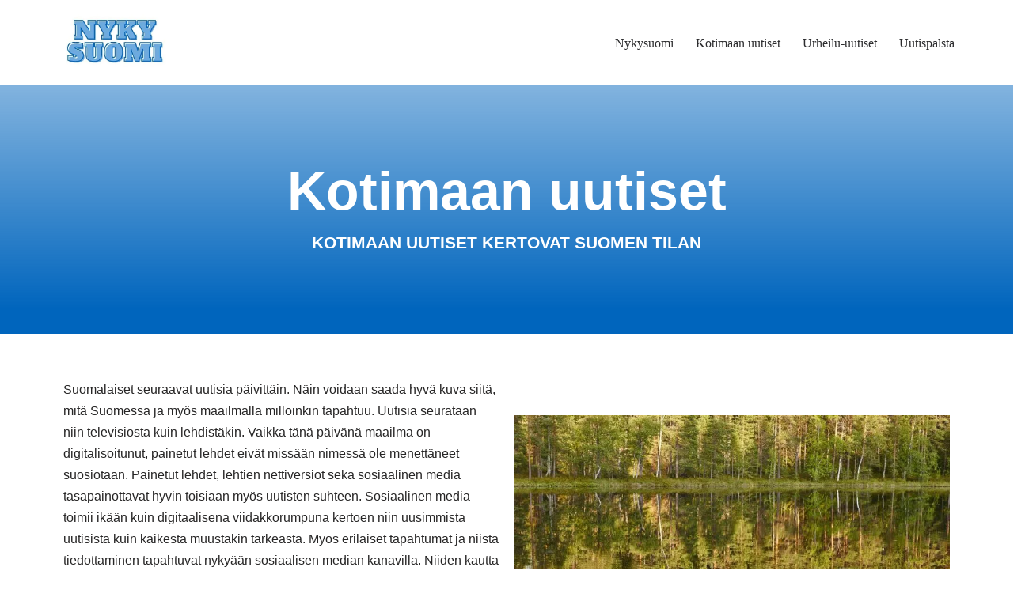

--- FILE ---
content_type: text/html; charset=UTF-8
request_url: https://nykysuomi.fi/kotimaan-uutiset/
body_size: 31837
content:
<!DOCTYPE html><html lang="fi"><head><script data-no-optimize="1">var litespeed_docref=sessionStorage.getItem("litespeed_docref");litespeed_docref&&(Object.defineProperty(document,"referrer",{get:function(){return litespeed_docref}}),sessionStorage.removeItem("litespeed_docref"));</script> <meta charset="UTF-8"><meta name="viewport" content="width=device-width, initial-scale=1, minimum-scale=1"><link rel="profile" href="http://gmpg.org/xfn/11"><meta name='robots' content='index, follow, max-image-preview:large, max-snippet:-1, max-video-preview:-1' /><title>Kotimaan uutiset pitävät lukijan aina ajan tasalla kotimaan tapahtumista</title><meta name="description" content="Kotimaan uutiset kertovan kaiken oleellisen, mitä Suomessa milloinkin tapahtuu. Lue, mistä löydät luotettavimmat ja parhaat uutiset!" /><link rel="canonical" href="https://nykysuomi.fi/kotimaan-uutiset/" /><meta property="og:locale" content="fi_FI" /><meta property="og:type" content="article" /><meta property="og:title" content="Kotimaan uutiset pitävät lukijan aina ajan tasalla kotimaan tapahtumista" /><meta property="og:description" content="Kotimaan uutiset kertovan kaiken oleellisen, mitä Suomessa milloinkin tapahtuu. Lue, mistä löydät luotettavimmat ja parhaat uutiset!" /><meta property="og:url" content="https://nykysuomi.fi/kotimaan-uutiset/" /><meta property="og:site_name" content="Nykysuomi" /><meta property="article:modified_time" content="2022-01-22T18:11:57+00:00" /><meta property="og:image" content="http://nykysuomi.fi/wp-content/uploads/finland-landscape-with-lake-and-forest-at-sunset-reflection-768x512.jpg" /><meta name="twitter:card" content="summary_large_image" /><meta name="twitter:label1" content="Arvioitu lukuaika" /><meta name="twitter:data1" content="3 minuuttia" /> <script type="application/ld+json" class="yoast-schema-graph">{"@context":"https://schema.org","@graph":[{"@type":"WebPage","@id":"https://nykysuomi.fi/kotimaan-uutiset/","url":"https://nykysuomi.fi/kotimaan-uutiset/","name":"Kotimaan uutiset pitävät lukijan aina ajan tasalla kotimaan tapahtumista","isPartOf":{"@id":"https://nykysuomi.fi/#website"},"primaryImageOfPage":{"@id":"https://nykysuomi.fi/kotimaan-uutiset/#primaryimage"},"image":{"@id":"https://nykysuomi.fi/kotimaan-uutiset/#primaryimage"},"thumbnailUrl":"http://nykysuomi.fi/wp-content/uploads/finland-landscape-with-lake-and-forest-at-sunset-reflection-768x512.jpg","datePublished":"2020-05-07T10:10:25+00:00","dateModified":"2022-01-22T18:11:57+00:00","description":"Kotimaan uutiset kertovan kaiken oleellisen, mitä Suomessa milloinkin tapahtuu. Lue, mistä löydät luotettavimmat ja parhaat uutiset!","breadcrumb":{"@id":"https://nykysuomi.fi/kotimaan-uutiset/#breadcrumb"},"inLanguage":"fi","potentialAction":[{"@type":"ReadAction","target":["https://nykysuomi.fi/kotimaan-uutiset/"]}]},{"@type":"ImageObject","inLanguage":"fi","@id":"https://nykysuomi.fi/kotimaan-uutiset/#primaryimage","url":"https://nykysuomi.fi/wp-content/uploads/finland-landscape-with-lake-and-forest-at-sunset-reflection-e1598116741830.jpg","contentUrl":"https://nykysuomi.fi/wp-content/uploads/finland-landscape-with-lake-and-forest-at-sunset-reflection-e1598116741830.jpg","width":600,"height":400,"caption":"kotimaan uutiset"},{"@type":"BreadcrumbList","@id":"https://nykysuomi.fi/kotimaan-uutiset/#breadcrumb","itemListElement":[{"@type":"ListItem","position":1,"name":"Home","item":"https://nykysuomi.fi/"},{"@type":"ListItem","position":2,"name":"Kotimaan uutiset"}]},{"@type":"WebSite","@id":"https://nykysuomi.fi/#website","url":"https://nykysuomi.fi/","name":"Nykysuomi","description":"","publisher":{"@id":"https://nykysuomi.fi/#organization"},"potentialAction":[{"@type":"SearchAction","target":{"@type":"EntryPoint","urlTemplate":"https://nykysuomi.fi/?s={search_term_string}"},"query-input":{"@type":"PropertyValueSpecification","valueRequired":true,"valueName":"search_term_string"}}],"inLanguage":"fi"},{"@type":"Organization","@id":"https://nykysuomi.fi/#organization","name":"Nykysuomi","url":"https://nykysuomi.fi/","logo":{"@type":"ImageObject","inLanguage":"fi","@id":"https://nykysuomi.fi/#/schema/logo/image/","url":"https://nykysuomi.fi/wp-content/uploads/cropped-Nyky-suomi.jpg","contentUrl":"https://nykysuomi.fi/wp-content/uploads/cropped-Nyky-suomi.jpg","width":500,"height":237,"caption":"Nykysuomi"},"image":{"@id":"https://nykysuomi.fi/#/schema/logo/image/"}}]}</script> <link rel='dns-prefetch' href='//fonts.googleapis.com' /><link rel="alternate" type="application/rss+xml" title="Nykysuomi &raquo; syöte" href="https://nykysuomi.fi/feed/" /><link rel="alternate" type="application/rss+xml" title="Nykysuomi &raquo; kommenttien syöte" href="https://nykysuomi.fi/comments/feed/" /><style id="litespeed-ccss">:root{--wp--preset--aspect-ratio--square:1;--wp--preset--aspect-ratio--4-3:4/3;--wp--preset--aspect-ratio--3-4:3/4;--wp--preset--aspect-ratio--3-2:3/2;--wp--preset--aspect-ratio--2-3:2/3;--wp--preset--aspect-ratio--16-9:16/9;--wp--preset--aspect-ratio--9-16:9/16;--wp--preset--color--black:#000;--wp--preset--color--cyan-bluish-gray:#abb8c3;--wp--preset--color--white:#fff;--wp--preset--color--pale-pink:#f78da7;--wp--preset--color--vivid-red:#cf2e2e;--wp--preset--color--luminous-vivid-orange:#ff6900;--wp--preset--color--luminous-vivid-amber:#fcb900;--wp--preset--color--light-green-cyan:#7bdcb5;--wp--preset--color--vivid-green-cyan:#00d084;--wp--preset--color--pale-cyan-blue:#8ed1fc;--wp--preset--color--vivid-cyan-blue:#0693e3;--wp--preset--color--vivid-purple:#9b51e0;--wp--preset--color--neve-link-color:var(--nv-primary-accent);--wp--preset--color--neve-link-hover-color:var(--nv-secondary-accent);--wp--preset--color--nv-site-bg:var(--nv-site-bg);--wp--preset--color--nv-light-bg:var(--nv-light-bg);--wp--preset--color--nv-dark-bg:var(--nv-dark-bg);--wp--preset--color--neve-text-color:var(--nv-text-color);--wp--preset--color--nv-text-dark-bg:var(--nv-text-dark-bg);--wp--preset--color--nv-c-1:var(--nv-c-1);--wp--preset--color--nv-c-2:var(--nv-c-2);--wp--preset--gradient--vivid-cyan-blue-to-vivid-purple:linear-gradient(135deg,rgba(6,147,227,1) 0%,#9b51e0 100%);--wp--preset--gradient--light-green-cyan-to-vivid-green-cyan:linear-gradient(135deg,#7adcb4 0%,#00d082 100%);--wp--preset--gradient--luminous-vivid-amber-to-luminous-vivid-orange:linear-gradient(135deg,rgba(252,185,0,1) 0%,rgba(255,105,0,1) 100%);--wp--preset--gradient--luminous-vivid-orange-to-vivid-red:linear-gradient(135deg,rgba(255,105,0,1) 0%,#cf2e2e 100%);--wp--preset--gradient--very-light-gray-to-cyan-bluish-gray:linear-gradient(135deg,#eee 0%,#a9b8c3 100%);--wp--preset--gradient--cool-to-warm-spectrum:linear-gradient(135deg,#4aeadc 0%,#9778d1 20%,#cf2aba 40%,#ee2c82 60%,#fb6962 80%,#fef84c 100%);--wp--preset--gradient--blush-light-purple:linear-gradient(135deg,#ffceec 0%,#9896f0 100%);--wp--preset--gradient--blush-bordeaux:linear-gradient(135deg,#fecda5 0%,#fe2d2d 50%,#6b003e 100%);--wp--preset--gradient--luminous-dusk:linear-gradient(135deg,#ffcb70 0%,#c751c0 50%,#4158d0 100%);--wp--preset--gradient--pale-ocean:linear-gradient(135deg,#fff5cb 0%,#b6e3d4 50%,#33a7b5 100%);--wp--preset--gradient--electric-grass:linear-gradient(135deg,#caf880 0%,#71ce7e 100%);--wp--preset--gradient--midnight:linear-gradient(135deg,#020381 0%,#2874fc 100%);--wp--preset--font-size--small:13px;--wp--preset--font-size--medium:20px;--wp--preset--font-size--large:36px;--wp--preset--font-size--x-large:42px;--wp--preset--spacing--20:.44rem;--wp--preset--spacing--30:.67rem;--wp--preset--spacing--40:1rem;--wp--preset--spacing--50:1.5rem;--wp--preset--spacing--60:2.25rem;--wp--preset--spacing--70:3.38rem;--wp--preset--spacing--80:5.06rem;--wp--preset--shadow--natural:6px 6px 9px rgba(0,0,0,.2);--wp--preset--shadow--deep:12px 12px 50px rgba(0,0,0,.4);--wp--preset--shadow--sharp:6px 6px 0px rgba(0,0,0,.2);--wp--preset--shadow--outlined:6px 6px 0px -3px rgba(255,255,255,1),6px 6px rgba(0,0,0,1);--wp--preset--shadow--crisp:6px 6px 0px rgba(0,0,0,1)}button{box-sizing:border-box;border-color:currentColor;text-align:center;font-family:var(--bodyfontfamily),var(--nv-fallback-ff)}button{box-sizing:border-box;background:var(--primarybtnbg);color:var(--primarybtncolor);border-style:solid;border-color:currentColor;fill:currentColor;border-width:var(--primarybtnborderwidth,0);border-radius:var(--primarybtnborderradius,3px);padding:var(--primarybtnpadding,13px 15px);font-weight:var(--btnfontweight,700);font-size:var(--btnfs,var(--bodyfontsize));line-height:var(--btnlineheight,1.6);letter-spacing:var(--btnletterspacing,var(--bodyletterspacing));text-transform:var(--btntexttransform,none)}body,h1,html,li,p,ul{margin:0;padding:0}h1{font-size:100%;font-weight:400}ul{list-style:none}button{margin:0}html{box-sizing:border-box;-ms-overflow-style:scrollbar}*,:after,:before{box-sizing:border-box}img{height:auto;max-width:100%}.container{width:100%;padding-right:15px;padding-left:15px;margin:0 auto;max-width:var(--container)}.container-fluid{width:100%;margin:0 auto}.container-fluid>div{margin:0 -15px}.row{display:flex;flex-wrap:wrap;margin:0 -15px}.col{padding:0 15px;margin:0 auto;flex-grow:1;max-width:100%}html{font-size:100%}body{background-color:var(--nv-site-bg);color:var(--nv-text-color);font-size:var(--bodyfontsize);line-height:var(--bodylineheight);letter-spacing:var(--bodyletterspacing);font-family:var(--bodyfontfamily),var(--nv-fallback-ff);text-transform:var(--bodytexttransform);font-weight:var(--bodyfontweight);overflow-x:hidden;direction:ltr;-webkit-font-smoothing:antialiased;-moz-osx-font-smoothing:grayscale}h1{margin-bottom:30px;font-family:var(--headingsfontfamily),var(--nv-fallback-ff)}p{margin-bottom:30px}a{--linkdeco:none;color:var(--nv-primary-accent);text-decoration:var(--linkdeco)}h1{font-size:var(--h1fontsize);font-weight:var(--h1fontweight);line-height:var(--h1lineheight);letter-spacing:var(--h1letterspacing);text-transform:var(--h1texttransform)}ul{padding-left:var(--listpad,0)}ul{list-style:var(--liststyle,none)}.show-on-focus{position:absolute;width:1px;height:1px;clip:rect(1px,1px,1px,1px);top:32px;background:var(--nv-site-bg);padding:10px 15px}.screen-reader-text{position:absolute;left:-10000px;top:auto;width:1px;height:1px;overflow:hidden}.site-logo{align-items:center;display:flex}.site-logo img{max-width:var(--maxwidth);display:block;margin:0 auto}.nav-ul{display:flex;flex-wrap:wrap;margin-right:calc(var(--spacing)/2*-1);margin-left:calc(var(--spacing)/2*-1)}.nav-ul>li{margin:0 calc(var(--spacing)/2)}.nav-ul li a{min-height:var(--height);color:var(--color);position:relative;width:100%;display:flex;align-items:center}.nav-ul li{display:block;position:relative}.nav-ul li>.wrap{display:flex;align-items:center}.nav-ul li.nv-active>.wrap>a{color:var(--activecolor)}.header-menu-sidebar .nv-nav-wrap{width:100%}.header-menu-sidebar .nav-ul{flex-direction:column;width:100%}.header-menu-sidebar .nav-ul li{width:100%}.header-menu-sidebar .nav-ul li:not([class*=block])>.wrap>a{padding:15px 0;white-space:unset}.style-border-bottom>ul>li>.wrap:after{bottom:0}.m-style>ul>li>.wrap:after{position:absolute;content:"";margin:0 auto;width:0;height:2px;right:0;left:0;background-color:var(--hovercolor,var(--nv-primary-accent,currentColor))}.navbar-toggle-wrapper{align-items:center}.navbar-toggle{--primarybtncolor:var(--color);--primarybtnhovercolor:var(--color);--primarybtnbg:var(--bgcolor,transparent);--primarybtnhoverbg:var(--bgcolor,transparent);--primarybtnborderwidth:var(--borderwidth,1px);--primarybtnborderradius:var(--borderradius,0);padding:var(--padding,10px 15px);box-shadow:none;display:flex;align-items:center}.icon-bar{background-color:currentColor;position:relative;display:block;width:15px;height:2px}.icon-bar:nth-child(2){margin:3px 0}.wrapper{display:flex;min-height:100vh;flex-direction:column;position:relative}body>.wrapper:not(.et-fb-iframe-ancestor){overflow:hidden}.neve-main{flex:1 auto}button{line-height:inherit;box-sizing:border-box}::placeholder{color:inherit;opacity:.5}.nv-content-wrap{--listpad:20px;--liststyle:disc;--img-m:24px}.item--inner,.nav-ul a,.site-logo{justify-content:var(--justify,flex-start);text-align:var(--textalign,left)}.elementor-widget-text-editor{--listpad:15px;--liststyle:disc}body.elementor-page .wrapper{overflow:visible}.header-menu-sidebar{padding:0;position:fixed;max-width:100%;top:0;z-index:999900;visibility:hidden;display:flex;height:100vh}.header-menu-sidebar .navbar-toggle-wrapper{display:flex;justify-content:flex-end;padding:8px 10px}.header-menu-sidebar .navbar-toggle-wrapper button.navbar-toggle{position:relative}.header-menu-sidebar-bg{background:var(--bgcolor);color:var(--color);position:relative;display:flex;flex-direction:column;word-wrap:break-word;width:100%}.header-menu-sidebar-inner{padding:20px 0;overflow-x:hidden;height:100%;display:none;opacity:0}.header-menu-sidebar-inner .item--inner{width:100%}.menu_sidebar_slide_left .header-menu-sidebar{left:0;transform:translateX(-100%)}.hfg-ov{top:0;bottom:0;right:0;left:0;background:rgba(0,0,0,.5);position:fixed;transform:translate3d(0,0,0);z-index:999899;visibility:hidden;opacity:0}.site-header{position:relative}.site-header .header--row-inner{align-items:center;display:flex}.builder-item{margin:4px 0;position:relative;min-height:1px;padding-right:15px;padding-left:15px}@media (min-width:960px){.builder-item{margin:8px 0}}.hfg-slot{display:flex;align-items:center}.hfg-slot.right{justify-content:flex-end}.header-menu-sidebar-bg,[class*=row-inner]{position:relative;background:var(--bgimage,var(--bgcolor,#fff));background-position:var(--bgposition,center);background-repeat:no-repeat;background-size:cover;background-attachment:var(--bgattachment)}.header-menu-sidebar-bg:before,[class*=row-inner]:before{display:block;width:100%;top:0;bottom:0;position:absolute;content:"";background-color:var(--overlaycolor);opacity:var(--bgoverlayopacity)}[class*=row-inner]:not(.footer--row-inner){border-bottom:var(--rowbwidth,0) solid var(--rowbcolor)}[data-row-id]{color:var(--color);background:var(--bgcolor)}[data-row-id] a{color:var(--color)}[data-row-id] .row{display:grid;grid-template-columns:auto auto;min-height:var(--height,auto)}.hfg_header.site-header{box-shadow:0 -1px 3px rgba(0,0,0,.1)}.header .builder-item .item--inner[class*=nav-icon]{padding:0!important}@media (min-width:960px){.hide-on-desktop{display:none}}@media (max-width:959px){.hide-on-tablet{display:none}}@media (max-width:576px){.hide-on-mobile{display:none}}.builder-item .item--inner{color:var(--color);font-family:var(--fontfamily,var(--bodyfontfamily));font-size:var(--fontsize,var(--bodyfontsize));line-height:var(--lineheight,var(--bodylineheight));letter-spacing:var(--letterspacing,var(--bodyletterspacing));font-weight:var(--fontweight,var(--bodyfontweight));text-transform:var(--texttransform,var(--bodytexttransform));padding:var(--padding,0);margin:var(--margin,0);position:relative}.builder-item .item--inner.has_menu{position:unset}:root{--container:748px;--postwidth:100%;--primarybtnbg:#50b72e;--primarybtnhoverbg:#48a726;--primarybtncolor:#fff;--secondarybtncolor:#ff6700;--primarybtnhovercolor:#fff;--secondarybtnhovercolor:#ff6700;--primarybtnborderradius:50px;--secondarybtnborderradius:50px;--secondarybtnborderwidth:1px;--btnpadding:13px 15px;--primarybtnpadding:13px 15px;--secondarybtnpadding:calc(13px - 1px) calc(15px - 1px);--bodyfontfamily:Roboto;--bodyfontsize:15px;--bodylineheight:1.6;--bodyletterspacing:0px;--bodyfontweight:400;--headingsfontfamily:Poppins;--h1fontsize:45px;--h1fontweight:600;--h1lineheight:1.3em;--h1letterspacing:0px;--h1texttransform:none;--h2fontsize:35px;--h2fontweight:600;--h2lineheight:1.3em;--h2letterspacing:0px;--h2texttransform:none;--h3fontsize:28px;--h3fontweight:600;--h3lineheight:1.3em;--h3letterspacing:0px;--h3texttransform:none;--h4fontsize:24px;--h4fontweight:600;--h4lineheight:1.3em;--h4letterspacing:0px;--h4texttransform:none;--h5fontsize:18px;--h5fontweight:600;--h5lineheight:1.3em;--h5letterspacing:0px;--h5texttransform:none;--h6fontsize:14px;--h6fontweight:600;--h6lineheight:1.3em;--h6letterspacing:0px;--h6texttransform:none;--formfieldborderwidth:2px;--formfieldborderradius:3px;--formfieldbgcolor:var(--nv-site-bg);--formfieldbordercolor:#ddd;--formfieldcolor:var(--nv-text-color);--formfieldpadding:10px 12px}.page{--c-vspace:0 0 0 0}.header-main{--rowbcolor:var(--nv-light-bg);--color:var(--nv-text-color);--bgcolor:#fff}.header-menu-sidebar-bg{--justify:flex-start;--textalign:left;--flexg:1;--wrapdropdownwidth:auto;--color:var(--nv-text-color);--bgcolor:#fff}.header-menu-sidebar{width:360px}.builder-item--logo{--maxwidth:120px;--fs:24px;--padding:10px 0;--margin:0;--textalign:left;--justify:flex-start}.builder-item--nav-icon,.header-menu-sidebar .close-sidebar-panel .navbar-toggle{--borderradius:0}.builder-item--nav-icon{--label-margin:0 5px 0 0;--padding:10px 15px;--margin:0}.builder-item--primary-menu{--color:#2c2c2e;--hovercolor:#0065bd;--hovertextcolor:var(--nv-text-color);--activecolor:#2c2c2e;--spacing:20px;--height:25px;--padding:0;--margin:0;--fontsize:1em;--lineheight:1.6;--letterspacing:0px;--fontweight:500;--texttransform:none;--iconsize:1em}@media (min-width:576px){:root{--container:992px;--postwidth:100%;--btnpadding:13px 15px;--primarybtnpadding:13px 15px;--secondarybtnpadding:calc(13px - 1px) calc(15px - 1px);--bodyfontsize:16px;--bodylineheight:1.6;--bodyletterspacing:0px;--h1fontsize:55px;--h1lineheight:1.3em;--h1letterspacing:0px;--h2fontsize:35px;--h2lineheight:1.3em;--h2letterspacing:0px;--h3fontsize:28px;--h3lineheight:1.3em;--h3letterspacing:0px;--h4fontsize:24px;--h4lineheight:1.3em;--h4letterspacing:0px;--h5fontsize:18px;--h5lineheight:1.3em;--h5letterspacing:0px;--h6fontsize:16px;--h6lineheight:1.3em;--h6letterspacing:0px}.page{--c-vspace:0 0 0 0}.header-menu-sidebar-bg{--justify:flex-start;--textalign:left;--flexg:1;--wrapdropdownwidth:auto}.header-menu-sidebar{width:360px}.builder-item--logo{--maxwidth:120px;--fs:24px;--padding:10px 0;--margin:0;--textalign:left;--justify:flex-start}.builder-item--nav-icon{--label-margin:0 5px 0 0;--padding:10px 15px;--margin:0}.builder-item--primary-menu{--spacing:20px;--height:25px;--padding:0;--margin:0;--fontsize:1em;--lineheight:1.6;--letterspacing:0px;--iconsize:1em}}@media (min-width:960px){:root{--container:1170px;--postwidth:100%;--btnpadding:13px 15px;--primarybtnpadding:13px 15px;--secondarybtnpadding:calc(13px - 1px) calc(15px - 1px);--bodyfontsize:16px;--bodylineheight:1.7;--bodyletterspacing:0px;--h1fontsize:68px;--h1lineheight:1.3em;--h1letterspacing:0px;--h2fontsize:40px;--h2lineheight:1.3em;--h2letterspacing:0px;--h3fontsize:32px;--h3lineheight:1.3em;--h3letterspacing:0px;--h4fontsize:26px;--h4lineheight:1.3em;--h4letterspacing:0px;--h5fontsize:20px;--h5lineheight:1.3em;--h5letterspacing:0px;--h6fontsize:16px;--h6lineheight:1.3em;--h6letterspacing:0px}.page{--c-vspace:0 0 0 0}.header-main{--height:98px}.header-menu-sidebar-bg{--justify:flex-start;--textalign:left;--flexg:1;--wrapdropdownwidth:auto}.header-menu-sidebar{width:360px}.builder-item--logo{--maxwidth:150px;--fs:24px;--padding:10px 0;--margin:0;--textalign:left;--justify:flex-start}.builder-item--nav-icon{--label-margin:0 5px 0 0;--padding:10px 15px;--margin:0}.builder-item--primary-menu{--spacing:20px;--height:25px;--padding:0;--margin:0;--fontsize:1em;--lineheight:1.6;--letterspacing:0px;--iconsize:1em}}:root{--nv-primary-accent:#2f5aae;--nv-secondary-accent:#2f5aae;--nv-site-bg:#fff;--nv-light-bg:#f4f5f7;--nv-dark-bg:#121212;--nv-text-color:#272626;--nv-text-dark-bg:#fff;--nv-c-1:#9463ae;--nv-c-2:#be574b;--nv-fallback-ff:Arial,Helvetica,sans-serif}:root{--e-global-color-nvprimaryaccent:#2f5aae;--e-global-color-nvsecondaryaccent:#2f5aae;--e-global-color-nvsitebg:#fff;--e-global-color-nvlightbg:#f4f5f7;--e-global-color-nvdarkbg:#121212;--e-global-color-nvtextcolor:#272626;--e-global-color-nvtextdarkbg:#fff;--e-global-color-nvc1:#9463ae;--e-global-color-nvc2:#be574b}@media (min-width:960px){#content.neve-main>.container-fluid>.row>.col{max-width:100%}}.screen-reader-text{position:absolute;top:-10000em;width:1px;height:1px;margin:-1px;padding:0;overflow:hidden;clip:rect(0,0,0,0);border:0}.elementor *,.elementor :after,.elementor :before{box-sizing:border-box}.elementor img{height:auto;max-width:100%;border:none;border-radius:0;box-shadow:none}.elementor .elementor-background-overlay{height:100%;width:100%;top:0;left:0;position:absolute}.elementor-element{--flex-direction:initial;--flex-wrap:initial;--justify-content:initial;--align-items:initial;--align-content:initial;--gap:initial;--flex-basis:initial;--flex-grow:initial;--flex-shrink:initial;--order:initial;--align-self:initial;flex-basis:var(--flex-basis);flex-grow:var(--flex-grow);flex-shrink:var(--flex-shrink);order:var(--order);align-self:var(--align-self)}:root{--page-title-display:block}.elementor-section{position:relative}.elementor-section .elementor-container{display:flex;margin-right:auto;margin-left:auto;position:relative}@media (max-width:1024px){.elementor-section .elementor-container{flex-wrap:wrap}}.elementor-section.elementor-section-boxed>.elementor-container{max-width:1140px}.elementor-section.elementor-section-items-middle>.elementor-container{align-items:center}.elementor-widget-wrap{position:relative;width:100%;flex-wrap:wrap;align-content:flex-start}.elementor:not(.elementor-bc-flex-widget) .elementor-widget-wrap{display:flex}.elementor-widget-wrap>.elementor-element{width:100%}.elementor-widget{position:relative}.elementor-widget:not(:last-child){margin-bottom:20px}.elementor-column{position:relative;min-height:1px;display:flex}.elementor-column-gap-default>.elementor-column>.elementor-element-populated{padding:10px}@media (min-width:768px){.elementor-column.elementor-col-50{width:50%}.elementor-column.elementor-col-100{width:100%}}@media (max-width:767px){.elementor-column{width:100%}}.elementor-heading-title{padding:0;margin:0;line-height:1}.elementor-widget-image{text-align:center}.elementor-widget-image img{vertical-align:middle;display:inline-block}:root{--swiper-theme-color:#007aff}:root{--swiper-navigation-size:44px}.elementor-element{--swiper-theme-color:#000;--swiper-navigation-size:44px;--swiper-pagination-bullet-size:6px;--swiper-pagination-bullet-horizontal-gap:6px}.elementor-kit-70{--e-global-color-primary:#6ec1e4;--e-global-color-secondary:#54595f;--e-global-color-text:#7a7a7a;--e-global-color-accent:#61ce70;--e-global-color-75869abe:#4054b2;--e-global-color-62ddb82c:#23a455;--e-global-color-4888825c:#000;--e-global-color-4ca7c046:#fff;--e-global-typography-primary-font-family:"Roboto";--e-global-typography-primary-font-weight:600;--e-global-typography-secondary-font-family:"Roboto Slab";--e-global-typography-secondary-font-weight:400;--e-global-typography-text-font-family:"Roboto";--e-global-typography-text-font-weight:400;--e-global-typography-accent-font-family:"Roboto";--e-global-typography-accent-font-weight:500}.elementor-section.elementor-section-boxed>.elementor-container{max-width:1140px}.elementor-widget:not(:last-child){margin-block-end:20px}.elementor-element{--widgets-spacing:20px 20px}@media (max-width:1024px){.elementor-section.elementor-section-boxed>.elementor-container{max-width:1024px}}@media (max-width:767px){.elementor-section.elementor-section-boxed>.elementor-container{max-width:767px}}.elementor-8 .elementor-element.elementor-element-a0f48a9>.elementor-container{min-height:40vh}.elementor-8 .elementor-element.elementor-element-a0f48a9:not(.elementor-motion-effects-element-type-background){background-position:center center;background-repeat:no-repeat;background-size:cover}.elementor-8 .elementor-element.elementor-element-a0f48a9>.elementor-background-overlay{background-color:transparent;background-image:linear-gradient(180deg,rgba(0,101,189,.49) 0%,#0065bd 90%);opacity:1}.elementor-8 .elementor-element.elementor-element-a0f48a9{color:#fff}.elementor-8 .elementor-element.elementor-element-a0f48a9 .elementor-heading-title{color:#fff}.elementor-8 .elementor-element.elementor-element-3f763e0>.elementor-element-populated{padding:80px 20px}.elementor-8 .elementor-element.elementor-element-11291a6>.elementor-element-populated{padding:20px}.elementor-8 .elementor-element.elementor-element-3c57626{text-align:center}.elementor-8 .elementor-element.elementor-element-3ccce42{text-align:center}.elementor-8 .elementor-element.elementor-element-3ccce42 .elementor-heading-title{font-size:1.3em;font-weight:700;text-transform:uppercase}.elementor-8 .elementor-element.elementor-element-de10be3{margin-top:47px;margin-bottom:47px}.elementor-8 .elementor-element.elementor-element-d615baa.elementor-column.elementor-element[data-element_type="column"]>.elementor-widget-wrap.elementor-element-populated{align-content:center;align-items:center}@media (max-width:1024px){.elementor-8 .elementor-element.elementor-element-a0f48a9>.elementor-container{min-height:30vh}.elementor-8 .elementor-element.elementor-element-3f763e0>.elementor-element-populated{padding:40px 20px}.elementor-8 .elementor-element.elementor-element-11291a6>.elementor-element-populated{padding:20px}}@media (max-width:767px){.elementor-8 .elementor-element.elementor-element-a0f48a9>.elementor-container{min-height:40vh}.elementor-8 .elementor-element.elementor-element-a0f48a9{padding:0}.elementor-8 .elementor-element.elementor-element-3f763e0>.elementor-element-populated{padding:40px 20px}.elementor-8 .elementor-element.elementor-element-11291a6>.elementor-element-populated{padding:20px}.elementor-8 .elementor-element.elementor-element-3ccce42{text-align:center}.elementor-8 .elementor-element.elementor-element-c5aaee0>.elementor-widget-container{margin:-29px -29px -47px;padding:32px 21px 38px 30px}}.nav-ul li>.wrap{display:flex;align-items:center;position:relative;padding:0 4px}.nav-ul:not(.menu-mobile):not(.neve-mega-menu)>li>.wrap>a{padding-top:1px}</style><link rel="preload" data-asynced="1" data-optimized="2" as="style" onload="this.onload=null;this.rel='stylesheet'" href="https://nykysuomi.fi/wp-content/litespeed/ucss/fd7f822efeb931bf09d6e4d05d4bbc6c.css?ver=34ea8" /><script data-optimized="1" type="litespeed/javascript" data-src="https://nykysuomi.fi/wp-content/plugins/litespeed-cache/assets/js/css_async.min.js"></script> <style id='classic-theme-styles-inline-css'>/*! This file is auto-generated */
.wp-block-button__link{color:#fff;background-color:#32373c;border-radius:9999px;box-shadow:none;text-decoration:none;padding:calc(.667em + 2px) calc(1.333em + 2px);font-size:1.125em}.wp-block-file__button{background:#32373c;color:#fff;text-decoration:none}</style><style id='global-styles-inline-css'>:root{--wp--preset--aspect-ratio--square: 1;--wp--preset--aspect-ratio--4-3: 4/3;--wp--preset--aspect-ratio--3-4: 3/4;--wp--preset--aspect-ratio--3-2: 3/2;--wp--preset--aspect-ratio--2-3: 2/3;--wp--preset--aspect-ratio--16-9: 16/9;--wp--preset--aspect-ratio--9-16: 9/16;--wp--preset--color--black: #000000;--wp--preset--color--cyan-bluish-gray: #abb8c3;--wp--preset--color--white: #ffffff;--wp--preset--color--pale-pink: #f78da7;--wp--preset--color--vivid-red: #cf2e2e;--wp--preset--color--luminous-vivid-orange: #ff6900;--wp--preset--color--luminous-vivid-amber: #fcb900;--wp--preset--color--light-green-cyan: #7bdcb5;--wp--preset--color--vivid-green-cyan: #00d084;--wp--preset--color--pale-cyan-blue: #8ed1fc;--wp--preset--color--vivid-cyan-blue: #0693e3;--wp--preset--color--vivid-purple: #9b51e0;--wp--preset--color--neve-link-color: var(--nv-primary-accent);--wp--preset--color--neve-link-hover-color: var(--nv-secondary-accent);--wp--preset--color--nv-site-bg: var(--nv-site-bg);--wp--preset--color--nv-light-bg: var(--nv-light-bg);--wp--preset--color--nv-dark-bg: var(--nv-dark-bg);--wp--preset--color--neve-text-color: var(--nv-text-color);--wp--preset--color--nv-text-dark-bg: var(--nv-text-dark-bg);--wp--preset--color--nv-c-1: var(--nv-c-1);--wp--preset--color--nv-c-2: var(--nv-c-2);--wp--preset--gradient--vivid-cyan-blue-to-vivid-purple: linear-gradient(135deg,rgba(6,147,227,1) 0%,rgb(155,81,224) 100%);--wp--preset--gradient--light-green-cyan-to-vivid-green-cyan: linear-gradient(135deg,rgb(122,220,180) 0%,rgb(0,208,130) 100%);--wp--preset--gradient--luminous-vivid-amber-to-luminous-vivid-orange: linear-gradient(135deg,rgba(252,185,0,1) 0%,rgba(255,105,0,1) 100%);--wp--preset--gradient--luminous-vivid-orange-to-vivid-red: linear-gradient(135deg,rgba(255,105,0,1) 0%,rgb(207,46,46) 100%);--wp--preset--gradient--very-light-gray-to-cyan-bluish-gray: linear-gradient(135deg,rgb(238,238,238) 0%,rgb(169,184,195) 100%);--wp--preset--gradient--cool-to-warm-spectrum: linear-gradient(135deg,rgb(74,234,220) 0%,rgb(151,120,209) 20%,rgb(207,42,186) 40%,rgb(238,44,130) 60%,rgb(251,105,98) 80%,rgb(254,248,76) 100%);--wp--preset--gradient--blush-light-purple: linear-gradient(135deg,rgb(255,206,236) 0%,rgb(152,150,240) 100%);--wp--preset--gradient--blush-bordeaux: linear-gradient(135deg,rgb(254,205,165) 0%,rgb(254,45,45) 50%,rgb(107,0,62) 100%);--wp--preset--gradient--luminous-dusk: linear-gradient(135deg,rgb(255,203,112) 0%,rgb(199,81,192) 50%,rgb(65,88,208) 100%);--wp--preset--gradient--pale-ocean: linear-gradient(135deg,rgb(255,245,203) 0%,rgb(182,227,212) 50%,rgb(51,167,181) 100%);--wp--preset--gradient--electric-grass: linear-gradient(135deg,rgb(202,248,128) 0%,rgb(113,206,126) 100%);--wp--preset--gradient--midnight: linear-gradient(135deg,rgb(2,3,129) 0%,rgb(40,116,252) 100%);--wp--preset--font-size--small: 13px;--wp--preset--font-size--medium: 20px;--wp--preset--font-size--large: 36px;--wp--preset--font-size--x-large: 42px;--wp--preset--spacing--20: 0.44rem;--wp--preset--spacing--30: 0.67rem;--wp--preset--spacing--40: 1rem;--wp--preset--spacing--50: 1.5rem;--wp--preset--spacing--60: 2.25rem;--wp--preset--spacing--70: 3.38rem;--wp--preset--spacing--80: 5.06rem;--wp--preset--shadow--natural: 6px 6px 9px rgba(0, 0, 0, 0.2);--wp--preset--shadow--deep: 12px 12px 50px rgba(0, 0, 0, 0.4);--wp--preset--shadow--sharp: 6px 6px 0px rgba(0, 0, 0, 0.2);--wp--preset--shadow--outlined: 6px 6px 0px -3px rgba(255, 255, 255, 1), 6px 6px rgba(0, 0, 0, 1);--wp--preset--shadow--crisp: 6px 6px 0px rgba(0, 0, 0, 1);}:where(.is-layout-flex){gap: 0.5em;}:where(.is-layout-grid){gap: 0.5em;}body .is-layout-flex{display: flex;}.is-layout-flex{flex-wrap: wrap;align-items: center;}.is-layout-flex > :is(*, div){margin: 0;}body .is-layout-grid{display: grid;}.is-layout-grid > :is(*, div){margin: 0;}:where(.wp-block-columns.is-layout-flex){gap: 2em;}:where(.wp-block-columns.is-layout-grid){gap: 2em;}:where(.wp-block-post-template.is-layout-flex){gap: 1.25em;}:where(.wp-block-post-template.is-layout-grid){gap: 1.25em;}.has-black-color{color: var(--wp--preset--color--black) !important;}.has-cyan-bluish-gray-color{color: var(--wp--preset--color--cyan-bluish-gray) !important;}.has-white-color{color: var(--wp--preset--color--white) !important;}.has-pale-pink-color{color: var(--wp--preset--color--pale-pink) !important;}.has-vivid-red-color{color: var(--wp--preset--color--vivid-red) !important;}.has-luminous-vivid-orange-color{color: var(--wp--preset--color--luminous-vivid-orange) !important;}.has-luminous-vivid-amber-color{color: var(--wp--preset--color--luminous-vivid-amber) !important;}.has-light-green-cyan-color{color: var(--wp--preset--color--light-green-cyan) !important;}.has-vivid-green-cyan-color{color: var(--wp--preset--color--vivid-green-cyan) !important;}.has-pale-cyan-blue-color{color: var(--wp--preset--color--pale-cyan-blue) !important;}.has-vivid-cyan-blue-color{color: var(--wp--preset--color--vivid-cyan-blue) !important;}.has-vivid-purple-color{color: var(--wp--preset--color--vivid-purple) !important;}.has-neve-link-color-color{color: var(--wp--preset--color--neve-link-color) !important;}.has-neve-link-hover-color-color{color: var(--wp--preset--color--neve-link-hover-color) !important;}.has-nv-site-bg-color{color: var(--wp--preset--color--nv-site-bg) !important;}.has-nv-light-bg-color{color: var(--wp--preset--color--nv-light-bg) !important;}.has-nv-dark-bg-color{color: var(--wp--preset--color--nv-dark-bg) !important;}.has-neve-text-color-color{color: var(--wp--preset--color--neve-text-color) !important;}.has-nv-text-dark-bg-color{color: var(--wp--preset--color--nv-text-dark-bg) !important;}.has-nv-c-1-color{color: var(--wp--preset--color--nv-c-1) !important;}.has-nv-c-2-color{color: var(--wp--preset--color--nv-c-2) !important;}.has-black-background-color{background-color: var(--wp--preset--color--black) !important;}.has-cyan-bluish-gray-background-color{background-color: var(--wp--preset--color--cyan-bluish-gray) !important;}.has-white-background-color{background-color: var(--wp--preset--color--white) !important;}.has-pale-pink-background-color{background-color: var(--wp--preset--color--pale-pink) !important;}.has-vivid-red-background-color{background-color: var(--wp--preset--color--vivid-red) !important;}.has-luminous-vivid-orange-background-color{background-color: var(--wp--preset--color--luminous-vivid-orange) !important;}.has-luminous-vivid-amber-background-color{background-color: var(--wp--preset--color--luminous-vivid-amber) !important;}.has-light-green-cyan-background-color{background-color: var(--wp--preset--color--light-green-cyan) !important;}.has-vivid-green-cyan-background-color{background-color: var(--wp--preset--color--vivid-green-cyan) !important;}.has-pale-cyan-blue-background-color{background-color: var(--wp--preset--color--pale-cyan-blue) !important;}.has-vivid-cyan-blue-background-color{background-color: var(--wp--preset--color--vivid-cyan-blue) !important;}.has-vivid-purple-background-color{background-color: var(--wp--preset--color--vivid-purple) !important;}.has-neve-link-color-background-color{background-color: var(--wp--preset--color--neve-link-color) !important;}.has-neve-link-hover-color-background-color{background-color: var(--wp--preset--color--neve-link-hover-color) !important;}.has-nv-site-bg-background-color{background-color: var(--wp--preset--color--nv-site-bg) !important;}.has-nv-light-bg-background-color{background-color: var(--wp--preset--color--nv-light-bg) !important;}.has-nv-dark-bg-background-color{background-color: var(--wp--preset--color--nv-dark-bg) !important;}.has-neve-text-color-background-color{background-color: var(--wp--preset--color--neve-text-color) !important;}.has-nv-text-dark-bg-background-color{background-color: var(--wp--preset--color--nv-text-dark-bg) !important;}.has-nv-c-1-background-color{background-color: var(--wp--preset--color--nv-c-1) !important;}.has-nv-c-2-background-color{background-color: var(--wp--preset--color--nv-c-2) !important;}.has-black-border-color{border-color: var(--wp--preset--color--black) !important;}.has-cyan-bluish-gray-border-color{border-color: var(--wp--preset--color--cyan-bluish-gray) !important;}.has-white-border-color{border-color: var(--wp--preset--color--white) !important;}.has-pale-pink-border-color{border-color: var(--wp--preset--color--pale-pink) !important;}.has-vivid-red-border-color{border-color: var(--wp--preset--color--vivid-red) !important;}.has-luminous-vivid-orange-border-color{border-color: var(--wp--preset--color--luminous-vivid-orange) !important;}.has-luminous-vivid-amber-border-color{border-color: var(--wp--preset--color--luminous-vivid-amber) !important;}.has-light-green-cyan-border-color{border-color: var(--wp--preset--color--light-green-cyan) !important;}.has-vivid-green-cyan-border-color{border-color: var(--wp--preset--color--vivid-green-cyan) !important;}.has-pale-cyan-blue-border-color{border-color: var(--wp--preset--color--pale-cyan-blue) !important;}.has-vivid-cyan-blue-border-color{border-color: var(--wp--preset--color--vivid-cyan-blue) !important;}.has-vivid-purple-border-color{border-color: var(--wp--preset--color--vivid-purple) !important;}.has-neve-link-color-border-color{border-color: var(--wp--preset--color--neve-link-color) !important;}.has-neve-link-hover-color-border-color{border-color: var(--wp--preset--color--neve-link-hover-color) !important;}.has-nv-site-bg-border-color{border-color: var(--wp--preset--color--nv-site-bg) !important;}.has-nv-light-bg-border-color{border-color: var(--wp--preset--color--nv-light-bg) !important;}.has-nv-dark-bg-border-color{border-color: var(--wp--preset--color--nv-dark-bg) !important;}.has-neve-text-color-border-color{border-color: var(--wp--preset--color--neve-text-color) !important;}.has-nv-text-dark-bg-border-color{border-color: var(--wp--preset--color--nv-text-dark-bg) !important;}.has-nv-c-1-border-color{border-color: var(--wp--preset--color--nv-c-1) !important;}.has-nv-c-2-border-color{border-color: var(--wp--preset--color--nv-c-2) !important;}.has-vivid-cyan-blue-to-vivid-purple-gradient-background{background: var(--wp--preset--gradient--vivid-cyan-blue-to-vivid-purple) !important;}.has-light-green-cyan-to-vivid-green-cyan-gradient-background{background: var(--wp--preset--gradient--light-green-cyan-to-vivid-green-cyan) !important;}.has-luminous-vivid-amber-to-luminous-vivid-orange-gradient-background{background: var(--wp--preset--gradient--luminous-vivid-amber-to-luminous-vivid-orange) !important;}.has-luminous-vivid-orange-to-vivid-red-gradient-background{background: var(--wp--preset--gradient--luminous-vivid-orange-to-vivid-red) !important;}.has-very-light-gray-to-cyan-bluish-gray-gradient-background{background: var(--wp--preset--gradient--very-light-gray-to-cyan-bluish-gray) !important;}.has-cool-to-warm-spectrum-gradient-background{background: var(--wp--preset--gradient--cool-to-warm-spectrum) !important;}.has-blush-light-purple-gradient-background{background: var(--wp--preset--gradient--blush-light-purple) !important;}.has-blush-bordeaux-gradient-background{background: var(--wp--preset--gradient--blush-bordeaux) !important;}.has-luminous-dusk-gradient-background{background: var(--wp--preset--gradient--luminous-dusk) !important;}.has-pale-ocean-gradient-background{background: var(--wp--preset--gradient--pale-ocean) !important;}.has-electric-grass-gradient-background{background: var(--wp--preset--gradient--electric-grass) !important;}.has-midnight-gradient-background{background: var(--wp--preset--gradient--midnight) !important;}.has-small-font-size{font-size: var(--wp--preset--font-size--small) !important;}.has-medium-font-size{font-size: var(--wp--preset--font-size--medium) !important;}.has-large-font-size{font-size: var(--wp--preset--font-size--large) !important;}.has-x-large-font-size{font-size: var(--wp--preset--font-size--x-large) !important;}
:where(.wp-block-post-template.is-layout-flex){gap: 1.25em;}:where(.wp-block-post-template.is-layout-grid){gap: 1.25em;}
:where(.wp-block-columns.is-layout-flex){gap: 2em;}:where(.wp-block-columns.is-layout-grid){gap: 2em;}
:root :where(.wp-block-pullquote){font-size: 1.5em;line-height: 1.6;}</style><style id='neve-style-inline-css'>.nv-meta-list li.meta:not(:last-child):after { content:"/" }.nv-meta-list .no-mobile{
			display:none;
		}.nv-meta-list li.last::after{
			content: ""!important;
		}@media (min-width: 769px) {
			.nv-meta-list .no-mobile {
				display: inline-block;
			}
			.nv-meta-list li.last:not(:last-child)::after {
		 		content: "/" !important;
			}
		}
 :root{ --container: 748px;--postwidth:100%; --primarybtnbg: #50b72e; --primarybtnhoverbg: #48a726; --primarybtncolor: #ffffff; --secondarybtncolor: #ff6700; --primarybtnhovercolor: #ffffff; --secondarybtnhovercolor: #ff6700;--primarybtnborderradius:50px;--secondarybtnborderradius:50px;--secondarybtnborderwidth:1px;--btnpadding:13px 15px;--primarybtnpadding:13px 15px;--secondarybtnpadding:calc(13px - 1px) calc(15px - 1px); --bodyfontfamily: Roboto; --bodyfontsize: 15px; --bodylineheight: 1.6; --bodyletterspacing: 0px; --bodyfontweight: 400; --headingsfontfamily: Poppins; --h1fontsize: 45px; --h1fontweight: 600; --h1lineheight: 1.3em; --h1letterspacing: 0px; --h1texttransform: none; --h2fontsize: 35px; --h2fontweight: 600; --h2lineheight: 1.3em; --h2letterspacing: 0px; --h2texttransform: none; --h3fontsize: 28px; --h3fontweight: 600; --h3lineheight: 1.3em; --h3letterspacing: 0px; --h3texttransform: none; --h4fontsize: 24px; --h4fontweight: 600; --h4lineheight: 1.3em; --h4letterspacing: 0px; --h4texttransform: none; --h5fontsize: 18px; --h5fontweight: 600; --h5lineheight: 1.3em; --h5letterspacing: 0px; --h5texttransform: none; --h6fontsize: 14px; --h6fontweight: 600; --h6lineheight: 1.3em; --h6letterspacing: 0px; --h6texttransform: none;--formfieldborderwidth:2px;--formfieldborderradius:3px; --formfieldbgcolor: var(--nv-site-bg); --formfieldbordercolor: #dddddd; --formfieldcolor: var(--nv-text-color);--formfieldpadding:10px 12px; } .has-neve-button-color-color{ color: #50b72e!important; } .has-neve-button-color-background-color{ background-color: #50b72e!important; } .single-post-container .alignfull > [class*="__inner-container"], .single-post-container .alignwide > [class*="__inner-container"]{ max-width:718px } .nv-meta-list{ --avatarsize: 20px; } .single .nv-meta-list{ --avatarsize: 20px; } .nv-post-cover{ --height: 250px;--padding:40px 15px;--justify: flex-start; --textalign: left; --valign: center; } .nv-post-cover .nv-title-meta-wrap, .nv-page-title-wrap, .entry-header{ --textalign: left; } .nv-is-boxed.nv-title-meta-wrap{ --padding:40px 15px; --bgcolor: var(--nv-dark-bg); } .nv-overlay{ --opacity: 50; --blendmode: normal; } .nv-is-boxed.nv-comments-wrap{ --padding:20px; } .nv-is-boxed.comment-respond{ --padding:20px; } .single:not(.single-product), .page{ --c-vspace:0 0 0 0;; } .global-styled{ --bgcolor: var(--nv-site-bg); } .header-top{ --rowbcolor: var(--nv-light-bg); --color: var(--nv-text-color); --bgcolor: #f0f0f0; } .header-main{ --rowbcolor: var(--nv-light-bg); --color: var(--nv-text-color); --bgcolor: #ffffff; } .header-bottom{ --rowbcolor: var(--nv-light-bg); --color: var(--nv-text-color); --bgcolor: #ffffff; } .header-menu-sidebar-bg{ --justify: flex-start; --textalign: left;--flexg: 1;--wrapdropdownwidth: auto; --color: var(--nv-text-color); --bgcolor: #ffffff; } .header-menu-sidebar{ width: 360px; } .builder-item--logo{ --maxwidth: 120px; --fs: 24px;--padding:10px 0;--margin:0; --textalign: left;--justify: flex-start; } .builder-item--nav-icon,.header-menu-sidebar .close-sidebar-panel .navbar-toggle{ --borderradius:0; } .builder-item--nav-icon{ --label-margin:0 5px 0 0;;--padding:10px 15px;--margin:0; } .builder-item--primary-menu{ --color: #2c2c2e; --hovercolor: #0065bd; --hovertextcolor: var(--nv-text-color); --activecolor: #2c2c2e; --spacing: 20px; --height: 25px;--padding:0;--margin:0; --fontsize: 1em; --lineheight: 1.6; --letterspacing: 0px; --fontweight: 500; --texttransform: none; --iconsize: 1em; } .hfg-is-group.has-primary-menu .inherit-ff{ --inheritedfw: 500; } .footer-top-inner .row{ grid-template-columns:1fr 1fr 1fr; --valign: flex-start; } .footer-top{ --rowbcolor: var(--nv-light-bg); --color: var(--nv-text-color); --bgcolor: #ffffff; } .footer-main-inner .row{ grid-template-columns:1fr 1fr 1fr; --valign: flex-start; } .footer-main{ --rowbcolor: var(--nv-light-bg); --color: var(--nv-text-color); --bgcolor: var(--nv-site-bg); } .footer-bottom-inner .row{ grid-template-columns:1fr 1fr 1fr; --valign: flex-start; } .footer-bottom{ --rowbcolor: var(--nv-light-bg); --color: var(--nv-text-dark-bg); --bgcolor: #0065bd; } @media(min-width: 576px){ :root{ --container: 992px;--postwidth:100%;--btnpadding:13px 15px;--primarybtnpadding:13px 15px;--secondarybtnpadding:calc(13px - 1px) calc(15px - 1px); --bodyfontsize: 16px; --bodylineheight: 1.6; --bodyletterspacing: 0px; --h1fontsize: 55px; --h1lineheight: 1.3em; --h1letterspacing: 0px; --h2fontsize: 35px; --h2lineheight: 1.3em; --h2letterspacing: 0px; --h3fontsize: 28px; --h3lineheight: 1.3em; --h3letterspacing: 0px; --h4fontsize: 24px; --h4lineheight: 1.3em; --h4letterspacing: 0px; --h5fontsize: 18px; --h5lineheight: 1.3em; --h5letterspacing: 0px; --h6fontsize: 16px; --h6lineheight: 1.3em; --h6letterspacing: 0px; } .single-post-container .alignfull > [class*="__inner-container"], .single-post-container .alignwide > [class*="__inner-container"]{ max-width:962px } .nv-meta-list{ --avatarsize: 20px; } .single .nv-meta-list{ --avatarsize: 20px; } .nv-post-cover{ --height: 320px;--padding:60px 30px;--justify: flex-start; --textalign: left; --valign: center; } .nv-post-cover .nv-title-meta-wrap, .nv-page-title-wrap, .entry-header{ --textalign: left; } .nv-is-boxed.nv-title-meta-wrap{ --padding:60px 30px; } .nv-is-boxed.nv-comments-wrap{ --padding:30px; } .nv-is-boxed.comment-respond{ --padding:30px; } .single:not(.single-product), .page{ --c-vspace:0 0 0 0;; } .header-menu-sidebar-bg{ --justify: flex-start; --textalign: left;--flexg: 1;--wrapdropdownwidth: auto; } .header-menu-sidebar{ width: 360px; } .builder-item--logo{ --maxwidth: 120px; --fs: 24px;--padding:10px 0;--margin:0; --textalign: left;--justify: flex-start; } .builder-item--nav-icon{ --label-margin:0 5px 0 0;;--padding:10px 15px;--margin:0; } .builder-item--primary-menu{ --spacing: 20px; --height: 25px;--padding:0;--margin:0; --fontsize: 1em; --lineheight: 1.6; --letterspacing: 0px; --iconsize: 1em; } }@media(min-width: 960px){ :root{ --container: 1170px;--postwidth:100%;--btnpadding:13px 15px;--primarybtnpadding:13px 15px;--secondarybtnpadding:calc(13px - 1px) calc(15px - 1px); --bodyfontsize: 16px; --bodylineheight: 1.7; --bodyletterspacing: 0px; --h1fontsize: 68px; --h1lineheight: 1.3em; --h1letterspacing: 0px; --h2fontsize: 40px; --h2lineheight: 1.3em; --h2letterspacing: 0px; --h3fontsize: 32px; --h3lineheight: 1.3em; --h3letterspacing: 0px; --h4fontsize: 26px; --h4lineheight: 1.3em; --h4letterspacing: 0px; --h5fontsize: 20px; --h5lineheight: 1.3em; --h5letterspacing: 0px; --h6fontsize: 16px; --h6lineheight: 1.3em; --h6letterspacing: 0px; } body:not(.single):not(.archive):not(.blog):not(.search):not(.error404) .neve-main > .container .col, body.post-type-archive-course .neve-main > .container .col, body.post-type-archive-llms_membership .neve-main > .container .col{ max-width: 100%; } body:not(.single):not(.archive):not(.blog):not(.search):not(.error404) .nv-sidebar-wrap, body.post-type-archive-course .nv-sidebar-wrap, body.post-type-archive-llms_membership .nv-sidebar-wrap{ max-width: 0%; } .neve-main > .archive-container .nv-index-posts.col{ max-width: 90%; } .neve-main > .archive-container .nv-sidebar-wrap{ max-width: 10%; } .neve-main > .single-post-container .nv-single-post-wrap.col{ max-width: 70%; } .single-post-container .alignfull > [class*="__inner-container"], .single-post-container .alignwide > [class*="__inner-container"]{ max-width:789px } .container-fluid.single-post-container .alignfull > [class*="__inner-container"], .container-fluid.single-post-container .alignwide > [class*="__inner-container"]{ max-width:calc(70% + 15px) } .neve-main > .single-post-container .nv-sidebar-wrap{ max-width: 30%; } .nv-meta-list{ --avatarsize: 20px; } .single .nv-meta-list{ --avatarsize: 20px; } .nv-post-cover{ --height: 400px;--padding:60px 40px;--justify: flex-start; --textalign: left; --valign: center; } .nv-post-cover .nv-title-meta-wrap, .nv-page-title-wrap, .entry-header{ --textalign: left; } .nv-is-boxed.nv-title-meta-wrap{ --padding:60px 40px; } .nv-is-boxed.nv-comments-wrap{ --padding:40px; } .nv-is-boxed.comment-respond{ --padding:40px; } .single:not(.single-product), .page{ --c-vspace:0 0 0 0;; } .header-main{ --height:98px; } .header-menu-sidebar-bg{ --justify: flex-start; --textalign: left;--flexg: 1;--wrapdropdownwidth: auto; } .header-menu-sidebar{ width: 360px; } .builder-item--logo{ --maxwidth: 150px; --fs: 24px;--padding:10px 0;--margin:0; --textalign: left;--justify: flex-start; } .builder-item--nav-icon{ --label-margin:0 5px 0 0;;--padding:10px 15px;--margin:0; } .builder-item--primary-menu{ --spacing: 20px; --height: 25px;--padding:0;--margin:0; --fontsize: 1em; --lineheight: 1.6; --letterspacing: 0px; --iconsize: 1em; } }.nv-content-wrap .elementor a:not(.button):not(.wp-block-file__button){ text-decoration: none; }:root{--nv-primary-accent:#2f5aae;--nv-secondary-accent:#2f5aae;--nv-site-bg:#ffffff;--nv-light-bg:#f4f5f7;--nv-dark-bg:#121212;--nv-text-color:#272626;--nv-text-dark-bg:#ffffff;--nv-c-1:#9463ae;--nv-c-2:#be574b;--nv-fallback-ff:Arial, Helvetica, sans-serif;}
:root{--e-global-color-nvprimaryaccent:#2f5aae;--e-global-color-nvsecondaryaccent:#2f5aae;--e-global-color-nvsitebg:#ffffff;--e-global-color-nvlightbg:#f4f5f7;--e-global-color-nvdarkbg:#121212;--e-global-color-nvtextcolor:#272626;--e-global-color-nvtextdarkbg:#ffffff;--e-global-color-nvc1:#9463ae;--e-global-color-nvc2:#be574b;}
 @media(min-width: 960px) { #content.neve-main .container-fluid .alignfull > [class*="__inner-container"],#content.neve-main .container-fluid .alignwide > [class*="__inner-container"]{ max-width: calc(100% + 15px); } #content.neve-main > .container-fluid > .row > .col{ max-width: 100%; } body:not(.neve-off-canvas) #content.neve-main > .container-fluid > .row > .nv-sidebar-wrap, body:not(.neve-off-canvas) #content.neve-main > .container-fluid > .row > .nv-sidebar-wrap.shop-sidebar { max-width: 0%; } }</style> <script type="litespeed/javascript" data-src="https://nykysuomi.fi/wp-includes/js/jquery/jquery.min.js" id="jquery-core-js"></script> <link rel="https://api.w.org/" href="https://nykysuomi.fi/wp-json/" /><link rel="alternate" title="JSON" type="application/json" href="https://nykysuomi.fi/wp-json/wp/v2/pages/8" /><link rel="EditURI" type="application/rsd+xml" title="RSD" href="https://nykysuomi.fi/xmlrpc.php?rsd" /><meta name="generator" content="WordPress 6.6.2" /><link rel='shortlink' href='https://nykysuomi.fi/?p=8' /><link rel="alternate" title="oEmbed (JSON)" type="application/json+oembed" href="https://nykysuomi.fi/wp-json/oembed/1.0/embed?url=https%3A%2F%2Fnykysuomi.fi%2Fkotimaan-uutiset%2F" /><link rel="alternate" title="oEmbed (XML)" type="text/xml+oembed" href="https://nykysuomi.fi/wp-json/oembed/1.0/embed?url=https%3A%2F%2Fnykysuomi.fi%2Fkotimaan-uutiset%2F&#038;format=xml" /><meta name="generator" content="Elementor 3.34.2; features: additional_custom_breakpoints; settings: css_print_method-external, google_font-enabled, font_display-auto"><style>.recentcomments a{display:inline !important;padding:0 !important;margin:0 !important;}</style><style>.e-con.e-parent:nth-of-type(n+4):not(.e-lazyloaded):not(.e-no-lazyload),
				.e-con.e-parent:nth-of-type(n+4):not(.e-lazyloaded):not(.e-no-lazyload) * {
					background-image: none !important;
				}
				@media screen and (max-height: 1024px) {
					.e-con.e-parent:nth-of-type(n+3):not(.e-lazyloaded):not(.e-no-lazyload),
					.e-con.e-parent:nth-of-type(n+3):not(.e-lazyloaded):not(.e-no-lazyload) * {
						background-image: none !important;
					}
				}
				@media screen and (max-height: 640px) {
					.e-con.e-parent:nth-of-type(n+2):not(.e-lazyloaded):not(.e-no-lazyload),
					.e-con.e-parent:nth-of-type(n+2):not(.e-lazyloaded):not(.e-no-lazyload) * {
						background-image: none !important;
					}
				}</style><link rel="icon" href="https://nykysuomi.fi/wp-content/uploads/cropped-Nimetön-suunn.malli_-32x32.jpg" sizes="32x32" /><link rel="icon" href="https://nykysuomi.fi/wp-content/uploads/cropped-Nimetön-suunn.malli_-192x192.jpg" sizes="192x192" /><link rel="apple-touch-icon" href="https://nykysuomi.fi/wp-content/uploads/cropped-Nimetön-suunn.malli_-180x180.jpg" /><meta name="msapplication-TileImage" content="https://nykysuomi.fi/wp-content/uploads/cropped-Nimetön-suunn.malli_-270x270.jpg" /></head><body  class="page-template-default page page-id-8 wp-custom-logo  nv-blog-default nv-sidebar-full-width nv-without-title menu_sidebar_slide_left elementor-default elementor-kit-70 elementor-page elementor-page-8" id="neve_body"  ><div class="wrapper"><header class="header"  >
<a class="neve-skip-link show-on-focus" href="#content" >
Siirry suoraan sisältöön		</a><div id="header-grid"  class="hfg_header site-header"><nav class="header--row header-main hide-on-mobile hide-on-tablet layout-full-contained nv-navbar header--row"
data-row-id="main" data-show-on="desktop"><div
class="header--row-inner header-main-inner"><div class="container"><div
class="row row--wrapper"
data-section="hfg_header_layout_main" ><div class="hfg-slot left"><div class="builder-item desktop-left"><div class="item--inner builder-item--logo"
data-section="title_tagline"
data-item-id="logo"><div class="site-logo">
<a class="brand" href="https://nykysuomi.fi/" title="← Nykysuomi"
aria-label="Nykysuomi" rel="home"><img fetchpriority="high" width="500" height="237" src="https://nykysuomi.fi/wp-content/uploads/cropped-Nyky-suomi.jpg.webp" class="neve-site-logo skip-lazy" alt="" data-variant="logo" decoding="async" srcset="https://nykysuomi.fi/wp-content/uploads/cropped-Nyky-suomi.jpg.webp 500w, https://nykysuomi.fi/wp-content/uploads/cropped-Nyky-suomi-300x142.jpg.webp 300w" sizes="(max-width: 500px) 100vw, 500px" /></a></div></div></div></div><div class="hfg-slot right"><div class="builder-item has-nav"><div class="item--inner builder-item--primary-menu has_menu"
data-section="header_menu_primary"
data-item-id="primary-menu"><div class="nv-nav-wrap"><div role="navigation" class="nav-menu-primary style-border-bottom m-style"
aria-label="Päävalikko"><ul id="nv-primary-navigation-main" class="primary-menu-ul nav-ul menu-desktop"><li id="menu-item-55" class="menu-item menu-item-type-post_type menu-item-object-page menu-item-home menu-item-55"><div class="wrap"><a href="https://nykysuomi.fi/">Nykysuomi</a></div></li><li id="menu-item-60" class="menu-item menu-item-type-post_type menu-item-object-page current-menu-item page_item page-item-8 current_page_item menu-item-60 nv-active"><div class="wrap"><a href="https://nykysuomi.fi/kotimaan-uutiset/" aria-current="page">Kotimaan uutiset</a></div></li><li id="menu-item-57" class="menu-item menu-item-type-post_type menu-item-object-page menu-item-57"><div class="wrap"><a href="https://nykysuomi.fi/urheilu-uutiset/">Urheilu-uutiset</a></div></li><li id="menu-item-94" class="menu-item menu-item-type-post_type menu-item-object-page menu-item-94"><div class="wrap"><a href="https://nykysuomi.fi/uutispalsta/">Uutispalsta</a></div></li></ul></div></div></div></div></div></div></div></div></nav><nav class="header--row header-main hide-on-desktop layout-full-contained nv-navbar header--row"
data-row-id="main" data-show-on="mobile"><div
class="header--row-inner header-main-inner"><div class="container"><div
class="row row--wrapper"
data-section="hfg_header_layout_main" ><div class="hfg-slot left"><div class="builder-item tablet-left mobile-left"><div class="item--inner builder-item--logo"
data-section="title_tagline"
data-item-id="logo"><div class="site-logo">
<a class="brand" href="https://nykysuomi.fi/" title="← Nykysuomi"
aria-label="Nykysuomi" rel="home"><img fetchpriority="high" width="500" height="237" src="https://nykysuomi.fi/wp-content/uploads/cropped-Nyky-suomi.jpg.webp" class="neve-site-logo skip-lazy" alt="" data-variant="logo" decoding="async" srcset="https://nykysuomi.fi/wp-content/uploads/cropped-Nyky-suomi.jpg.webp 500w, https://nykysuomi.fi/wp-content/uploads/cropped-Nyky-suomi-300x142.jpg.webp 300w" sizes="(max-width: 500px) 100vw, 500px" /></a></div></div></div></div><div class="hfg-slot right"><div class="builder-item tablet-left mobile-left"><div class="item--inner builder-item--nav-icon"
data-section="header_menu_icon"
data-item-id="nav-icon"><div class="menu-mobile-toggle item-button navbar-toggle-wrapper">
<button type="button" class=" navbar-toggle"
value="Valikko"
aria-label="Valikko "
aria-expanded="false" onclick="if('undefined' !== typeof toggleAriaClick ) { toggleAriaClick() }">
<span class="bars">
<span class="icon-bar"></span>
<span class="icon-bar"></span>
<span class="icon-bar"></span>
</span>
<span class="screen-reader-text">Valikko</span>
</button></div></div></div></div></div></div></div></nav><div
id="header-menu-sidebar" class="header-menu-sidebar tcb menu-sidebar-panel slide_left hfg-pe"
data-row-id="sidebar"><div id="header-menu-sidebar-bg" class="header-menu-sidebar-bg"><div class="close-sidebar-panel navbar-toggle-wrapper">
<button type="button" class="hamburger is-active  navbar-toggle active" 					value="Valikko"
aria-label="Valikko "
aria-expanded="false" onclick="if('undefined' !== typeof toggleAriaClick ) { toggleAriaClick() }">
<span class="bars">
<span class="icon-bar"></span>
<span class="icon-bar"></span>
<span class="icon-bar"></span>
</span>
<span class="screen-reader-text">
Valikko					</span>
</button></div><div id="header-menu-sidebar-inner" class="header-menu-sidebar-inner tcb "><div class="builder-item has-nav"><div class="item--inner builder-item--primary-menu has_menu"
data-section="header_menu_primary"
data-item-id="primary-menu"><div class="nv-nav-wrap"><div role="navigation" class="nav-menu-primary style-border-bottom m-style"
aria-label="Päävalikko"><ul id="nv-primary-navigation-sidebar" class="primary-menu-ul nav-ul menu-mobile"><li class="menu-item menu-item-type-post_type menu-item-object-page menu-item-home menu-item-55"><div class="wrap"><a href="https://nykysuomi.fi/">Nykysuomi</a></div></li><li class="menu-item menu-item-type-post_type menu-item-object-page current-menu-item page_item page-item-8 current_page_item menu-item-60 nv-active"><div class="wrap"><a href="https://nykysuomi.fi/kotimaan-uutiset/" aria-current="page">Kotimaan uutiset</a></div></li><li class="menu-item menu-item-type-post_type menu-item-object-page menu-item-57"><div class="wrap"><a href="https://nykysuomi.fi/urheilu-uutiset/">Urheilu-uutiset</a></div></li><li class="menu-item menu-item-type-post_type menu-item-object-page menu-item-94"><div class="wrap"><a href="https://nykysuomi.fi/uutispalsta/">Uutispalsta</a></div></li></ul></div></div></div></div></div></div></div><div class="header-menu-sidebar-overlay hfg-ov hfg-pe" onclick="if('undefined' !== typeof toggleAriaClick ) { toggleAriaClick() }"></div></div></header><style>.is-menu-sidebar .header-menu-sidebar { visibility: visible; }.is-menu-sidebar.menu_sidebar_slide_left .header-menu-sidebar { transform: translate3d(0, 0, 0); left: 0; }.is-menu-sidebar.menu_sidebar_slide_right .header-menu-sidebar { transform: translate3d(0, 0, 0); right: 0; }.is-menu-sidebar.menu_sidebar_pull_right .header-menu-sidebar, .is-menu-sidebar.menu_sidebar_pull_left .header-menu-sidebar { transform: translateX(0); }.is-menu-sidebar.menu_sidebar_dropdown .header-menu-sidebar { height: auto; }.is-menu-sidebar.menu_sidebar_dropdown .header-menu-sidebar-inner { max-height: 400px; padding: 20px 0; }.is-menu-sidebar.menu_sidebar_full_canvas .header-menu-sidebar { opacity: 1; }.header-menu-sidebar .menu-item-nav-search:not(.floating) { pointer-events: none; }.header-menu-sidebar .menu-item-nav-search .is-menu-sidebar { pointer-events: unset; }.nav-ul li:focus-within .wrap.active + .sub-menu { opacity: 1; visibility: visible; }.nav-ul li.neve-mega-menu:focus-within .wrap.active + .sub-menu { display: grid; }.nav-ul li > .wrap { display: flex; align-items: center; position: relative; padding: 0 4px; }.nav-ul:not(.menu-mobile):not(.neve-mega-menu) > li > .wrap > a { padding-top: 1px }</style><main id="content" class="neve-main"><div class=" container-fluid single-page-container"><div class="row"><div class="nv-single-page-wrap col"><div class="nv-content-wrap entry-content"><div data-elementor-type="wp-page" data-elementor-id="8" class="elementor elementor-8" data-elementor-post-type="page"><section class="elementor-section elementor-top-section elementor-element elementor-element-a0f48a9 elementor-section-height-min-height elementor-section-boxed elementor-section-height-default elementor-section-items-middle" data-id="a0f48a9" data-element_type="section" data-settings="{&quot;background_background&quot;:&quot;classic&quot;}"><div class="elementor-background-overlay"></div><div class="elementor-container elementor-column-gap-default"><div class="elementor-column elementor-col-100 elementor-top-column elementor-element elementor-element-3f763e0" data-id="3f763e0" data-element_type="column"><div class="elementor-widget-wrap elementor-element-populated"><section class="elementor-section elementor-inner-section elementor-element elementor-element-1cb4790 elementor-section-full_width elementor-section-height-default elementor-section-height-default" data-id="1cb4790" data-element_type="section"><div class="elementor-container elementor-column-gap-default"><div class="elementor-column elementor-col-100 elementor-inner-column elementor-element elementor-element-11291a6" data-id="11291a6" data-element_type="column"><div class="elementor-widget-wrap elementor-element-populated"><div class="elementor-element elementor-element-3c57626 elementor-widget elementor-widget-heading" data-id="3c57626" data-element_type="widget" data-widget_type="heading.default"><div class="elementor-widget-container"><h1 class="elementor-heading-title elementor-size-default">Kotimaan uutiset</h1></div></div><div class="elementor-element elementor-element-3ccce42 elementor-widget elementor-widget-heading" data-id="3ccce42" data-element_type="widget" data-widget_type="heading.default"><div class="elementor-widget-container">
<span class="elementor-heading-title elementor-size-default">Kotimaan uutiset kertovat Suomen tilan
</span></div></div></div></div></div></section></div></div></div></section><section class="elementor-section elementor-top-section elementor-element elementor-element-de10be3 elementor-section-boxed elementor-section-height-default elementor-section-height-default" data-id="de10be3" data-element_type="section"><div class="elementor-container elementor-column-gap-default"><div class="elementor-column elementor-col-50 elementor-top-column elementor-element elementor-element-5a7b7c1" data-id="5a7b7c1" data-element_type="column"><div class="elementor-widget-wrap elementor-element-populated"><div class="elementor-element elementor-element-c5aaee0 elementor-widget elementor-widget-text-editor" data-id="c5aaee0" data-element_type="widget" data-widget_type="text-editor.default"><div class="elementor-widget-container"><p>Suomalaiset seuraavat uutisia päivittäin. Näin voidaan saada hyvä kuva siitä, mitä Suomessa ja myös maailmalla milloinkin tapahtuu. Uutisia seurataan niin televisiosta kuin lehdistäkin. Vaikka tänä päivänä maailma on digitalisoitunut, painetut lehdet eivät missään nimessä ole menettäneet suosiotaan. Painetut lehdet, lehtien nettiversiot sekä sosiaalinen media tasapainottavat hyvin toisiaan myös uutisten suhteen. Sosiaalinen media toimii ikään kuin digitaalisena viidakkorumpuna kertoen niin uusimmista uutisista kuin kaikesta muustakin tärkeästä. Myös erilaiset tapahtumat ja niistä tiedottaminen tapahtuvat nykyään sosiaalisen median kanavilla. Niiden kautta saadaan tavoitettua enemmän kohdeyleisöä kuin esimerkiksi perinteisen lehtimainoksen kautta.</p></div></div><div class="elementor-element elementor-element-263cfbc elementor-widget elementor-widget-text-editor" data-id="263cfbc" data-element_type="widget" data-widget_type="text-editor.default"><div class="elementor-widget-container"><p>Lehtien kotimaan uutiset tietävät kertoa kaikki uusimmat käänteet niin politiikan, kansantalouden kuin muidenkin tärkeiden asioiden kohdalla. Kotimaan uutiset tänään onkin se osio, joka luetaan yleensä ensimmäisenä.</p></div></div></div></div><div class="elementor-column elementor-col-50 elementor-top-column elementor-element elementor-element-d615baa" data-id="d615baa" data-element_type="column"><div class="elementor-widget-wrap elementor-element-populated"><div class="elementor-element elementor-element-b617c5b elementor-widget elementor-widget-image" data-id="b617c5b" data-element_type="widget" data-widget_type="image.default"><div class="elementor-widget-container">
<img data-lazyloaded="1" src="[data-uri]" decoding="async" width="768" height="512" data-src="https://nykysuomi.fi/wp-content/uploads/finland-landscape-with-lake-and-forest-at-sunset-reflection-768x512.jpg.webp" class="attachment-medium_large size-medium_large wp-image-113" alt="kotimaan uutiset" data-srcset="https://nykysuomi.fi/wp-content/uploads/finland-landscape-with-lake-and-forest-at-sunset-reflection-768x512.jpg.webp 768w, https://nykysuomi.fi/wp-content/uploads/finland-landscape-with-lake-and-forest-at-sunset-reflection-300x200.jpg.webp 300w, https://nykysuomi.fi/wp-content/uploads/finland-landscape-with-lake-and-forest-at-sunset-reflection-1024x682.jpg.webp 1024w, https://nykysuomi.fi/wp-content/uploads/finland-landscape-with-lake-and-forest-at-sunset-reflection-1536x1024.jpg.webp 1536w, https://nykysuomi.fi/wp-content/uploads/finland-landscape-with-lake-and-forest-at-sunset-reflection-930x620.jpg.webp 930w, https://nykysuomi.fi/wp-content/uploads/finland-landscape-with-lake-and-forest-at-sunset-reflection-e1598116741830.jpg.webp 600w" data-sizes="(max-width: 768px) 100vw, 768px" /></div></div></div></div></div></section><section class="elementor-section elementor-top-section elementor-element elementor-element-a3930d3 elementor-section-boxed elementor-section-height-default elementor-section-height-default" data-id="a3930d3" data-element_type="section"><div class="elementor-container elementor-column-gap-default"><div class="elementor-column elementor-col-100 elementor-top-column elementor-element elementor-element-6528abe" data-id="6528abe" data-element_type="column"><div class="elementor-widget-wrap elementor-element-populated"><div class="elementor-element elementor-element-ef45305 elementor-widget elementor-widget-heading" data-id="ef45305" data-element_type="widget" data-widget_type="heading.default"><div class="elementor-widget-container"><h2 class="elementor-heading-title elementor-size-default">Kotimaan uutiset tänään - pysy ajan tasalla</h2></div></div></div></div></div></section><section class="elementor-section elementor-top-section elementor-element elementor-element-1184353 elementor-section-boxed elementor-section-height-default elementor-section-height-default" data-id="1184353" data-element_type="section"><div class="elementor-container elementor-column-gap-default"><div class="elementor-column elementor-col-50 elementor-top-column elementor-element elementor-element-9288a2d" data-id="9288a2d" data-element_type="column"><div class="elementor-widget-wrap elementor-element-populated"><div class="elementor-element elementor-element-42d25e8 elementor-widget elementor-widget-text-editor" data-id="42d25e8" data-element_type="widget" data-widget_type="text-editor.default"><div class="elementor-widget-container"><p>Lehdissä tuodaan esille kotimaan asioita laidasta laitaan. Jos tulossa on esimerkiksi presidentinvaalit, eduskuntavaalit tai muut poliittinen tapahtuma, kaikki asiaan liittyvät uutiset kerätään yhteen osioon. Tämän avulla voidaan varmistaa, että lukija löytää takuulla mieleisensä uutiset.</p></div></div></div></div><div class="elementor-column elementor-col-50 elementor-top-column elementor-element elementor-element-97c1622" data-id="97c1622" data-element_type="column"><div class="elementor-widget-wrap elementor-element-populated"><div class="elementor-element elementor-element-99dcba9 elementor-widget elementor-widget-text-editor" data-id="99dcba9" data-element_type="widget" data-widget_type="text-editor.default"><div class="elementor-widget-container"><p>Kotimaan uutiset tänään voivat kertoa myös suurista onnettomuuksista tai rikoksista, joita Suomessa on tapahtunut. Monesti varsinkin rikosten kohdalla uutisissa saattaa olla viivettä, sillä poliisi ei välttämättä tiedota kaikista rikoksista heti. Joskus saamme lukea vuosia sitten tapahtuneista rikoksista, joista on langetettu tuomiot tai joiden oikeusistunnot ovat alkamassa.</p></div></div></div></div></div></section><section class="elementor-section elementor-top-section elementor-element elementor-element-f8446a4 elementor-section-full_width elementor-section-height-default elementor-section-height-default" data-id="f8446a4" data-element_type="section" data-settings="{&quot;background_background&quot;:&quot;classic&quot;}"><div class="elementor-container elementor-column-gap-default"><div class="elementor-column elementor-col-100 elementor-top-column elementor-element elementor-element-7db677c" data-id="7db677c" data-element_type="column"><div class="elementor-widget-wrap elementor-element-populated"><div class="elementor-element elementor-element-4220d78 elementor-widget elementor-widget-heading" data-id="4220d78" data-element_type="widget" data-widget_type="heading.default"><div class="elementor-widget-container"><h2 class="elementor-heading-title elementor-size-default">Kotimaan uutisissa voidaan tiedottaa katoamisista</h2></div></div><section class="elementor-section elementor-inner-section elementor-element elementor-element-a0958d3 elementor-section-boxed elementor-section-height-default elementor-section-height-default" data-id="a0958d3" data-element_type="section"><div class="elementor-container elementor-column-gap-default"><div class="elementor-column elementor-col-50 elementor-inner-column elementor-element elementor-element-954710e" data-id="954710e" data-element_type="column"><div class="elementor-widget-wrap elementor-element-populated"><div class="elementor-element elementor-element-f8c93f4 elementor-widget elementor-widget-text-editor" data-id="f8c93f4" data-element_type="widget" data-widget_type="text-editor.default"><div class="elementor-widget-container"><p>Kotimaan uutisia kannattaa lukea myös siitä syystä, että joskus poliisi pyytää kansalaisilta apua uutisten kautta. Monesti voi nähdä uutisen, jossa kadonnutta ihmistä etsitään ja apua pyydetään. Tällaiset uutiset kannattaa lukea aina ja kadonneen kuva tulee painaa mieleen. Kansalaisten velvollisuus on ilmoittaa poliisille, mikäli he näkevät kadonneen henkilön.</p></div></div></div></div><div class="elementor-column elementor-col-50 elementor-inner-column elementor-element elementor-element-cc8a6bf" data-id="cc8a6bf" data-element_type="column"><div class="elementor-widget-wrap elementor-element-populated"><div class="elementor-element elementor-element-40bd06e elementor-widget elementor-widget-text-editor" data-id="40bd06e" data-element_type="widget" data-widget_type="text-editor.default"><div class="elementor-widget-container"><p>Toisaalta taas joskus tilanne voi olla sellainen, että uutisissa levitetään kuvaa henkilöstä, jonka uskotaan liittyvän rikokseen tai olevan sen silminnäkijä. Tällöinkin kansalaisten tehtäväksi jää soittaa poliisille, mikäli he uskovat näkevänsä kyseisen henkilön. Tavallinen kansalainen voi olla avuksi, jos hän vain pitää silmät auki ja ilmoittaa havainnoistaan välittömästi poliisille.</p></div></div></div></div></div></section></div></div></div></section><section class="elementor-section elementor-top-section elementor-element elementor-element-baad13a elementor-section-boxed elementor-section-height-default elementor-section-height-default" data-id="baad13a" data-element_type="section"><div class="elementor-container elementor-column-gap-default"><div class="elementor-column elementor-col-100 elementor-top-column elementor-element elementor-element-8958319" data-id="8958319" data-element_type="column"><div class="elementor-widget-wrap elementor-element-populated"><div class="elementor-element elementor-element-c8630df elementor-widget elementor-widget-heading" data-id="c8630df" data-element_type="widget" data-widget_type="heading.default"><div class="elementor-widget-container"><h2 class="elementor-heading-title elementor-size-default">Viimeisimmät artikkelimme</h2></div></div></div></div></div></section><section class="elementor-section elementor-top-section elementor-element elementor-element-dc4fa13 elementor-section-boxed elementor-section-height-default elementor-section-height-default" data-id="dc4fa13" data-element_type="section"><div class="elementor-container elementor-column-gap-default"><div class="elementor-column elementor-col-100 elementor-top-column elementor-element elementor-element-14f3220" data-id="14f3220" data-element_type="column"><div class="elementor-widget-wrap elementor-element-populated"><div class="elementor-element elementor-element-d08be23 elementor-grid-3 elementor-grid-tablet-2 elementor-grid-mobile-1 elementor-posts--thumbnail-top elementor-widget elementor-widget-posts" data-id="d08be23" data-element_type="widget" data-settings="{&quot;classic_columns&quot;:&quot;3&quot;,&quot;classic_columns_tablet&quot;:&quot;2&quot;,&quot;classic_columns_mobile&quot;:&quot;1&quot;,&quot;classic_row_gap&quot;:{&quot;unit&quot;:&quot;px&quot;,&quot;size&quot;:35,&quot;sizes&quot;:[]},&quot;classic_row_gap_tablet&quot;:{&quot;unit&quot;:&quot;px&quot;,&quot;size&quot;:&quot;&quot;,&quot;sizes&quot;:[]},&quot;classic_row_gap_mobile&quot;:{&quot;unit&quot;:&quot;px&quot;,&quot;size&quot;:&quot;&quot;,&quot;sizes&quot;:[]}}" data-widget_type="posts.classic"><div class="elementor-widget-container"><div class="elementor-posts-container elementor-posts elementor-posts--skin-classic elementor-grid" role="list"><article class="elementor-post elementor-grid-item post-292 post type-post status-publish format-standard has-post-thumbnail hentry category-uutispalsta tag-polttoaine" role="listitem">
<a class="elementor-post__thumbnail__link" href="https://nykysuomi.fi/polttoaineen-hinta-on-herattanyt-paljon-keskustelua/" tabindex="-1" ><div class="elementor-post__thumbnail"><img data-lazyloaded="1" src="[data-uri]" decoding="async" width="300" height="200" data-src="https://nykysuomi.fi/wp-content/uploads/petrol-g4cac0f17d_640-300x200.jpg.webp" class="attachment-medium size-medium wp-image-291" alt="Tankkaaminen hirvittää suomalaisia, sillä polttoaineen hinta on korkealla." data-srcset="https://nykysuomi.fi/wp-content/uploads/petrol-g4cac0f17d_640-300x200.jpg.webp 300w, https://nykysuomi.fi/wp-content/uploads/petrol-g4cac0f17d_640.jpg.webp 640w" data-sizes="(max-width: 300px) 100vw, 300px" /></div>
</a><div class="elementor-post__text"><h3 class="elementor-post__title">
<a href="https://nykysuomi.fi/polttoaineen-hinta-on-herattanyt-paljon-keskustelua/" >
Polttoaineen hinta on herättänyt paljon keskustelua			</a></h3><div class="elementor-post__meta-data">
<span class="elementor-post-date">
06/08/2022		</span></div><div class="elementor-post__excerpt"><p>Mietityttääkö sinua polttoaineen hinta? Tiedätkö, mitkä tekijät oikein vaikuttavat polttoaineen hintaan ja mihin suuntaan hinta kehittyy?</p></div>
<a class="elementor-post__read-more" href="https://nykysuomi.fi/polttoaineen-hinta-on-herattanyt-paljon-keskustelua/" aria-label="Read more about Polttoaineen hinta on herättänyt paljon keskustelua" tabindex="-1" >
Lue lisää		</a></div></article><article class="elementor-post elementor-grid-item post-288 post type-post status-publish format-standard has-post-thumbnail hentry category-uutispalsta tag-uutiset" role="listitem">
<a class="elementor-post__thumbnail__link" href="https://nykysuomi.fi/loopit-tanaan/" tabindex="-1" ><div class="elementor-post__thumbnail"><img data-lazyloaded="1" src="[data-uri]" loading="lazy" decoding="async" width="300" height="212" data-src="https://nykysuomi.fi/wp-content/uploads/daria-volkova-OH6jXILNVAo-unsplash-300x212.jpg.webp" class="attachment-medium size-medium wp-image-287" alt="Nainen silmälaseissa" data-srcset="https://nykysuomi.fi/wp-content/uploads/daria-volkova-OH6jXILNVAo-unsplash-300x212.jpg.webp 300w, https://nykysuomi.fi/wp-content/uploads/daria-volkova-OH6jXILNVAo-unsplash.jpg.webp 640w" data-sizes="(max-width: 300px) 100vw, 300px" /></div>
</a><div class="elementor-post__text"><h3 class="elementor-post__title">
<a href="https://nykysuomi.fi/loopit-tanaan/" >
Lööpit tänään			</a></h3><div class="elementor-post__meta-data">
<span class="elementor-post-date">
19/05/2022		</span></div><div class="elementor-post__excerpt"><p>Lööpit tänään kertovat sinulle viimeiset käänteet maailman ja kotimaan tapahtumista. Jos haluat löytää parhaat lööpit, ota vinkit talteen täältä!</p></div>
<a class="elementor-post__read-more" href="https://nykysuomi.fi/loopit-tanaan/" aria-label="Read more about Lööpit tänään" tabindex="-1" >
Lue lisää		</a></div></article><article class="elementor-post elementor-grid-item post-279 post type-post status-publish format-standard has-post-thumbnail hentry category-uutispalsta tag-euroopan-uutiset" role="listitem">
<a class="elementor-post__thumbnail__link" href="https://nykysuomi.fi/kuinka-loytaa-uutisia-euroopasta/" tabindex="-1" ><div class="elementor-post__thumbnail"><img data-lazyloaded="1" src="[data-uri]" loading="lazy" decoding="async" width="300" height="200" data-src="https://nykysuomi.fi/wp-content/uploads/roman-kraft-_Zua2hyvTBk-unsplash__2_-300x200.jpg.webp" class="attachment-medium size-medium wp-image-278" alt="Henkilö lukemassa sanomalehteä." data-srcset="https://nykysuomi.fi/wp-content/uploads/roman-kraft-_Zua2hyvTBk-unsplash__2_-300x200.jpg.webp 300w, https://nykysuomi.fi/wp-content/uploads/roman-kraft-_Zua2hyvTBk-unsplash__2_.jpg.webp 640w" data-sizes="(max-width: 300px) 100vw, 300px" /></div>
</a><div class="elementor-post__text"><h3 class="elementor-post__title">
<a href="https://nykysuomi.fi/kuinka-loytaa-uutisia-euroopasta/" >
Kuinka löytää uutisia Euroopasta			</a></h3><div class="elementor-post__meta-data">
<span class="elementor-post-date">
13/01/2022		</span></div><div class="elementor-post__excerpt"><p>Moni etsii uutisia Euroopasta kotimaisten uutisten lisäksi. Eurooppalaisia uutisia on tarjolla esimerkiksi luettavina tai kuunneltavina versioina.</p></div>
<a class="elementor-post__read-more" href="https://nykysuomi.fi/kuinka-loytaa-uutisia-euroopasta/" aria-label="Read more about Kuinka löytää uutisia Euroopasta" tabindex="-1" >
Lue lisää		</a></div></article><article class="elementor-post elementor-grid-item post-275 post type-post status-publish format-standard has-post-thumbnail hentry category-uutispalsta tag-suomi-nykyisin" role="listitem">
<a class="elementor-post__thumbnail__link" href="https://nykysuomi.fi/tasa-arvo-suomessa/" tabindex="-1" ><div class="elementor-post__thumbnail"><img data-lazyloaded="1" src="[data-uri]" loading="lazy" decoding="async" width="200" height="300" data-src="https://nykysuomi.fi/wp-content/uploads/pexels-jeanbaptiste-burbaud-1998251-200x300.jpg.webp" class="attachment-medium size-medium wp-image-274" alt="Suomi on verrattain tasa-arvoinen maa" data-srcset="https://nykysuomi.fi/wp-content/uploads/pexels-jeanbaptiste-burbaud-1998251-200x300.jpg.webp 200w, https://nykysuomi.fi/wp-content/uploads/pexels-jeanbaptiste-burbaud-1998251.jpg.webp 400w" data-sizes="(max-width: 200px) 100vw, 200px" /></div>
</a><div class="elementor-post__text"><h3 class="elementor-post__title">
<a href="https://nykysuomi.fi/tasa-arvo-suomessa/" >
Tasa-arvo Suomessa			</a></h3><div class="elementor-post__meta-data">
<span class="elementor-post-date">
04/11/2021		</span></div><div class="elementor-post__excerpt"><p>Tasa-arvo Suomessa on pitkällä. Suomessa on kuitenkin edelleen epätasa-arvoa, suvaitsemattomuutta ja rasismia. Lue tilanteesta täältä.</p></div>
<a class="elementor-post__read-more" href="https://nykysuomi.fi/tasa-arvo-suomessa/" aria-label="Read more about Tasa-arvo Suomessa" tabindex="-1" >
Lue lisää		</a></div></article><article class="elementor-post elementor-grid-item post-271 post type-post status-publish format-standard has-post-thumbnail hentry category-uutispalsta tag-uutiset" role="listitem">
<a class="elementor-post__thumbnail__link" href="https://nykysuomi.fi/viihdeuutiset-kertovat-viimeisimmat-loopit/" tabindex="-1" ><div class="elementor-post__thumbnail"><img data-lazyloaded="1" src="[data-uri]" loading="lazy" decoding="async" width="300" height="200" data-src="https://nykysuomi.fi/wp-content/uploads/efren-barahona-fAi0qhc1nyE-unsplash-300x200.jpg.webp" class="attachment-medium size-medium wp-image-270" alt="Ihmisiä juhlissa" data-srcset="https://nykysuomi.fi/wp-content/uploads/efren-barahona-fAi0qhc1nyE-unsplash-300x200.jpg.webp 300w, https://nykysuomi.fi/wp-content/uploads/efren-barahona-fAi0qhc1nyE-unsplash.jpg.webp 640w" data-sizes="(max-width: 300px) 100vw, 300px" /></div>
</a><div class="elementor-post__text"><h3 class="elementor-post__title">
<a href="https://nykysuomi.fi/viihdeuutiset-kertovat-viimeisimmat-loopit/" >
Viihdeuutiset kertovat viimeisimmät lööpit			</a></h3><div class="elementor-post__meta-data">
<span class="elementor-post-date">
05/09/2021		</span></div><div class="elementor-post__excerpt"><p>Viihdeuutiset ovat uutisia, jotka käsittelevät esimerkiksi julkisuuden henkilöitä ja ilmiöitä. Mitä kaikkea ne itse asiassa käsittelevät?</p></div>
<a class="elementor-post__read-more" href="https://nykysuomi.fi/viihdeuutiset-kertovat-viimeisimmat-loopit/" aria-label="Read more about Viihdeuutiset kertovat viimeisimmät lööpit" tabindex="-1" >
Lue lisää		</a></div></article><article class="elementor-post elementor-grid-item post-267 post type-post status-publish format-standard has-post-thumbnail hentry category-uutispalsta tag-politiikka" role="listitem">
<a class="elementor-post__thumbnail__link" href="https://nykysuomi.fi/eduskuntavaalit-jarjestetaan-neljan-vuoden-valein/" tabindex="-1" ><div class="elementor-post__thumbnail"><img data-lazyloaded="1" src="[data-uri]" loading="lazy" decoding="async" width="300" height="225" data-src="https://nykysuomi.fi/wp-content/uploads/parliament-317085_640-300x225.jpg.webp" class="attachment-medium size-medium wp-image-266" alt="Suomen eduskunnan valtiosali" data-srcset="https://nykysuomi.fi/wp-content/uploads/parliament-317085_640-300x225.jpg.webp 300w, https://nykysuomi.fi/wp-content/uploads/parliament-317085_640.jpg.webp 400w" data-sizes="(max-width: 300px) 100vw, 300px" /></div>
</a><div class="elementor-post__text"><h3 class="elementor-post__title">
<a href="https://nykysuomi.fi/eduskuntavaalit-jarjestetaan-neljan-vuoden-valein/" >
Eduskuntavaalit järjestetään neljän vuoden välein			</a></h3><div class="elementor-post__meta-data">
<span class="elementor-post-date">
08/08/2021		</span></div><div class="elementor-post__excerpt"><p>Tiedätkö kuinka usein eduskuntavaalit järjestetään ja miksi jokaisen kannattaa äänestää? Lue täältä lisää vaaleista ja niiden periaatteista.</p></div>
<a class="elementor-post__read-more" href="https://nykysuomi.fi/eduskuntavaalit-jarjestetaan-neljan-vuoden-valein/" aria-label="Read more about Eduskuntavaalit järjestetään neljän vuoden välein" tabindex="-1" >
Lue lisää		</a></div></article></div></div></div></div></div></div></section><section class="elementor-section elementor-top-section elementor-element elementor-element-46a1878 elementor-section-boxed elementor-section-height-default elementor-section-height-default" data-id="46a1878" data-element_type="section" data-settings="{&quot;background_background&quot;:&quot;classic&quot;}"><div class="elementor-container elementor-column-gap-default"><div class="elementor-column elementor-col-100 elementor-top-column elementor-element elementor-element-8cb8870" data-id="8cb8870" data-element_type="column"><div class="elementor-widget-wrap elementor-element-populated"><section class="elementor-section elementor-inner-section elementor-element elementor-element-83557c9 elementor-section-content-middle elementor-section-boxed elementor-section-height-default elementor-section-height-default" data-id="83557c9" data-element_type="section"><div class="elementor-container elementor-column-gap-default"><div class="elementor-column elementor-col-100 elementor-inner-column elementor-element elementor-element-769c72f" data-id="769c72f" data-element_type="column"><div class="elementor-widget-wrap elementor-element-populated"><div class="elementor-element elementor-element-a207035 elementor-widget elementor-widget-heading" data-id="a207035" data-element_type="widget" data-widget_type="heading.default"><div class="elementor-widget-container"><h2 class="elementor-heading-title elementor-size-default">Tapahtumat kotimaassa</h2></div></div></div></div></div></section><section class="elementor-section elementor-inner-section elementor-element elementor-element-90cbee9 elementor-section-content-middle elementor-section-boxed elementor-section-height-default elementor-section-height-default" data-id="90cbee9" data-element_type="section"><div class="elementor-container elementor-column-gap-default"><div class="elementor-column elementor-col-100 elementor-inner-column elementor-element elementor-element-49ab5cf" data-id="49ab5cf" data-element_type="column"><div class="elementor-widget-wrap elementor-element-populated"><div class="elementor-element elementor-element-1322bee elementor-widget elementor-widget-text-editor" data-id="1322bee" data-element_type="widget" data-widget_type="text-editor.default"><div class="elementor-widget-container"><p>Myös tapahtumat kiinnostavat monia. Kotimaan uutisissa julkaistaan esimerkiksi suuria kiinnityksiä, joita kotimaiset festivaalit ovat onnistuneet nappaamaan listoilleen. Monet innostuvatkin lähtemään festivaaleille sen jälkeen, kun ovat nähneet artikkelin artisteista uutisissa. Festivaalin omia verkkosivuja ei nimittäin juuri koskaan seurata niin tarkkaan kuin uutisia. Lasten uutiset taas kertovat lapsille suunnatuista tapahtumista, joita niitäkin riittää. Suomessa lapsille järjestetään monenlaisia tapahtumia niin kesäisin kuin talvisin.</p></div></div><div class="elementor-element elementor-element-a2d50d2 elementor-widget elementor-widget-text-editor" data-id="a2d50d2" data-element_type="widget" data-widget_type="text-editor.default"><div class="elementor-widget-container"><p>Kotimaan uutiset kertovat omalta osaltaan myös näistä lapsille suunnatuista tapahtumista. Esimerkiksi erilaiset musiikkitapahtumat vetävät paljon väkeä kaikista ikäryhmistä. Niissä on mukava vierailla koko perheen kesken, eivätkä tapahtumat ole unohtaneet huomioida myöskään aivan kaikkein pienimpiä. Eri puolilla Suomea järjestettävistä tapahtumista saa kätevästi tietoa niin painetuista lehdistä kuin sosiaalisen median puolelta esimerkiksi Facebookista. Sivustomme <a href="https://nykysuomi.fi/uutispalsta">Uutispalsta</a> kertoo aiheesta enemmän. <a href="https://nykysuomi.fi/urheilu-uutiset">Urheilu-uutiset</a> puolestaan kertovat muun muassa urheilutapahtumista ja kilpailuista. <a href="https://nykysuomi.fi">Nykysuomi</a> kertoo näistä ja paljon muusta mielenkiintoisesta.</p></div></div></div></div></div></section></div></div></div></section></div></div></div></div></div></main><footer data-elementor-type="footer" data-elementor-id="168" class="elementor elementor-168 elementor-location-footer" data-elementor-post-type="elementor_library"><section class="elementor-section elementor-top-section elementor-element elementor-element-416d9ef7 elementor-section-boxed elementor-section-height-default elementor-section-height-default" data-id="416d9ef7" data-element_type="section" data-settings="{&quot;background_background&quot;:&quot;classic&quot;}"><div class="elementor-container elementor-column-gap-default"><div class="elementor-column elementor-col-33 elementor-top-column elementor-element elementor-element-e0a31c4" data-id="e0a31c4" data-element_type="column"><div class="elementor-widget-wrap elementor-element-populated"><div class="elementor-element elementor-element-816330b elementor-widget elementor-widget-heading" data-id="816330b" data-element_type="widget" data-widget_type="heading.default"><div class="elementor-widget-container"><h4 class="elementor-heading-title elementor-size-default">Yhteydenotto</h4></div></div><div class="elementor-element elementor-element-73db65a elementor-widget elementor-widget-text-editor" data-id="73db65a" data-element_type="widget" data-widget_type="text-editor.default"><div class="elementor-widget-container"><p>Voit ottaa meihin yhteyttä palautteen ja kysymysten muodossa:</p></div></div><div class="elementor-element elementor-element-461fda1a elementor-tablet-align-start elementor-hidden-tablet elementor-align-center elementor-mobile-align-center elementor-icon-list--layout-traditional elementor-list-item-link-full_width elementor-widget elementor-widget-icon-list" data-id="461fda1a" data-element_type="widget" data-widget_type="icon-list.default"><div class="elementor-widget-container"><ul class="elementor-icon-list-items"><li class="elementor-icon-list-item">
<a href="mailto:info@nykysuomi.fi"><span class="elementor-icon-list-icon">
<i aria-hidden="true" class="fas fa-envelope"></i>						</span>
<span class="elementor-icon-list-text">info@nykysuomi.fi</span>
</a></li></ul></div></div></div></div><div class="elementor-column elementor-col-33 elementor-top-column elementor-element elementor-element-755ac4aa" data-id="755ac4aa" data-element_type="column"><div class="elementor-widget-wrap elementor-element-populated"><div class="elementor-element elementor-element-70b7592 elementor-widget elementor-widget-heading" data-id="70b7592" data-element_type="widget" data-widget_type="heading.default"><div class="elementor-widget-container"><h4 class="elementor-heading-title elementor-size-default">Sivut</h4></div></div><div class="elementor-element elementor-element-20967c20 elementor-align-center elementor-icon-list--layout-traditional elementor-list-item-link-full_width elementor-widget elementor-widget-icon-list" data-id="20967c20" data-element_type="widget" data-widget_type="icon-list.default"><div class="elementor-widget-container"><ul class="elementor-icon-list-items"><li class="elementor-icon-list-item">
<a href="http://nykysuomi.fi"><span class="elementor-icon-list-text">Nykysuomi</span>
</a></li><li class="elementor-icon-list-item">
<a href="http://nykysuomi.fi/kotimaan-uutiset"><span class="elementor-icon-list-text">Kotimaan uutiset</span>
</a></li><li class="elementor-icon-list-item">
<a href="http://nykysuomi.fi/urheilu-uutiset"><span class="elementor-icon-list-text">Urheilu-uutiset</span>
</a></li><li class="elementor-icon-list-item">
<a href="http://nykysuomi.fi/uutispalsta"><span class="elementor-icon-list-text">Uutispalsta</span>
</a></li></ul></div></div></div></div><div class="elementor-column elementor-col-33 elementor-top-column elementor-element elementor-element-60f7b7b4" data-id="60f7b7b4" data-element_type="column"><div class="elementor-widget-wrap elementor-element-populated"><div class="elementor-element elementor-element-f885c27 elementor-widget elementor-widget-theme-site-logo elementor-widget-image" data-id="f885c27" data-element_type="widget" data-widget_type="theme-site-logo.default"><div class="elementor-widget-container">
<a href="https://nykysuomi.fi">
<img data-lazyloaded="1" src="[data-uri]" width="500" height="237" data-src="https://nykysuomi.fi/wp-content/uploads/cropped-Nyky-suomi.jpg.webp" class="attachment-1536x1536 size-1536x1536 wp-image-79" alt="" data-srcset="https://nykysuomi.fi/wp-content/uploads/cropped-Nyky-suomi.jpg.webp 500w, https://nykysuomi.fi/wp-content/uploads/cropped-Nyky-suomi-300x142.jpg.webp 300w" data-sizes="(max-width: 500px) 100vw, 500px" />				</a></div></div></div></div></div></section><footer class="elementor-section elementor-top-section elementor-element elementor-element-322a640f elementor-section-height-min-height elementor-section-content-middle elementor-section-boxed elementor-section-height-default elementor-section-items-middle" data-id="322a640f" data-element_type="section" data-settings="{&quot;background_background&quot;:&quot;classic&quot;}"><div class="elementor-container elementor-column-gap-default"><div class="elementor-column elementor-col-100 elementor-top-column elementor-element elementor-element-7e1c109c" data-id="7e1c109c" data-element_type="column"><div class="elementor-widget-wrap elementor-element-populated"><div class="elementor-element elementor-element-ba11524 elementor-widget elementor-widget-heading" data-id="ba11524" data-element_type="widget" data-widget_type="heading.default"><div class="elementor-widget-container"><p class="elementor-heading-title elementor-size-default">© 2020 nykysuomi.fi</p></div></div></div></div></div></footer></footer></div> <script type="litespeed/javascript">const lazyloadRunObserver=()=>{const lazyloadBackgrounds=document.querySelectorAll(`.e-con.e-parent:not(.e-lazyloaded)`);const lazyloadBackgroundObserver=new IntersectionObserver((entries)=>{entries.forEach((entry)=>{if(entry.isIntersecting){let lazyloadBackground=entry.target;if(lazyloadBackground){lazyloadBackground.classList.add('e-lazyloaded')}
lazyloadBackgroundObserver.unobserve(entry.target)}})},{rootMargin:'200px 0px 200px 0px'});lazyloadBackgrounds.forEach((lazyloadBackground)=>{lazyloadBackgroundObserver.observe(lazyloadBackground)})};const events=['DOMContentLiteSpeedLoaded','elementor/lazyload/observe',];events.forEach((event)=>{document.addEventListener(event,lazyloadRunObserver)})</script> <script id="neve-script-js-extra" type="litespeed/javascript">var NeveProperties={"ajaxurl":"https:\/\/nykysuomi.fi\/wp-admin\/admin-ajax.php","nonce":"14c20e57fd","isRTL":"","isCustomize":""}</script> <script id="neve-script-js-after" type="litespeed/javascript">var html=document.documentElement;var theme=html.getAttribute('data-neve-theme')||'light';var variants={"logo":{"light":{"src":"https:\/\/nykysuomi.fi\/wp-content\/uploads\/cropped-Nyky-suomi.jpg","srcset":"https:\/\/nykysuomi.fi\/wp-content\/uploads\/cropped-Nyky-suomi.jpg.webp 500w, https:\/\/nykysuomi.fi\/wp-content\/uploads\/cropped-Nyky-suomi-300x142.jpg.webp 300w","sizes":"(max-width: 500px) 100vw, 500px"},"dark":{"src":"https:\/\/nykysuomi.fi\/wp-content\/uploads\/cropped-Nyky-suomi.jpg","srcset":"https:\/\/nykysuomi.fi\/wp-content\/uploads\/cropped-Nyky-suomi.jpg.webp 500w, https:\/\/nykysuomi.fi\/wp-content\/uploads\/cropped-Nyky-suomi-300x142.jpg.webp 300w","sizes":"(max-width: 500px) 100vw, 500px"},"same":!0}};function setCurrentTheme(theme){var pictures=document.getElementsByClassName('neve-site-logo');for(var i=0;i<pictures.length;i++){var picture=pictures.item(i);if(!picture){continue};var fileExt=picture.src.slice((Math.max(0,picture.src.lastIndexOf("."))||Infinity)+1);if(fileExt==='svg'){picture.removeAttribute('width');picture.removeAttribute('height');picture.style='width: var(--maxwidth)'}
var compId=picture.getAttribute('data-variant');if(compId&&variants[compId]){var isConditional=variants[compId].same;if(theme==='light'||isConditional||variants[compId].dark.src===!1){picture.src=variants[compId].light.src;picture.srcset=variants[compId].light.srcset||'';picture.sizes=variants[compId].light.sizes;continue};picture.src=variants[compId].dark.src;picture.srcset=variants[compId].dark.srcset||'';picture.sizes=variants[compId].dark.sizes}}};var observer=new MutationObserver(function(mutations){mutations.forEach(function(mutation){if(mutation.type=='attributes'){theme=html.getAttribute('data-neve-theme');setCurrentTheme(theme)}})});observer.observe(html,{attributes:!0});function toggleAriaClick(){function toggleAriaExpanded(toggle='true'){document.querySelectorAll('button.navbar-toggle').forEach(function(el){if(el.classList.contains('caret-wrap')){return}el.setAttribute('aria-expanded','true'===el.getAttribute('aria-expanded')?'false':toggle)})}toggleAriaExpanded();if(document.body.hasAttribute('data-ftrap-listener')){return}document.body.setAttribute('data-ftrap-listener','true');document.addEventListener('ftrap-end',function(){toggleAriaExpanded('false')})}</script> <script id="elementor-frontend-js-before" type="litespeed/javascript">var elementorFrontendConfig={"environmentMode":{"edit":!1,"wpPreview":!1,"isScriptDebug":!1},"i18n":{"shareOnFacebook":"Jaa Facebookissa","shareOnTwitter":"Jaa Twitteriss\u00e4","pinIt":"Kiinnit\u00e4 se","download":"Lataus","downloadImage":"Lataa kuva","fullscreen":"Koko n\u00e4ytt\u00f6","zoom":"Zoom","share":"Jaa","playVideo":"Katso video","previous":"Edellinen","next":"Seuraava","close":"Sulje","a11yCarouselPrevSlideMessage":"Edellinen dia","a11yCarouselNextSlideMessage":"Seuraava dia","a11yCarouselFirstSlideMessage":"T\u00e4m\u00e4 on ensimm\u00e4inen dia","a11yCarouselLastSlideMessage":"T\u00e4m\u00e4 on viimeinen dia","a11yCarouselPaginationBulletMessage":"Mene diaan"},"is_rtl":!1,"breakpoints":{"xs":0,"sm":480,"md":768,"lg":1025,"xl":1440,"xxl":1600},"responsive":{"breakpoints":{"mobile":{"label":"Mobiili pystyss\u00e4","value":767,"default_value":767,"direction":"max","is_enabled":!0},"mobile_extra":{"label":"Mobiili vaakasuunnassa","value":880,"default_value":880,"direction":"max","is_enabled":!1},"tablet":{"label":"Tablet Portrait","value":1024,"default_value":1024,"direction":"max","is_enabled":!0},"tablet_extra":{"label":"Tablet Landscape","value":1200,"default_value":1200,"direction":"max","is_enabled":!1},"laptop":{"label":"Kannettava tietokone","value":1366,"default_value":1366,"direction":"max","is_enabled":!1},"widescreen":{"label":"Widescreen","value":2400,"default_value":2400,"direction":"min","is_enabled":!1}},"hasCustomBreakpoints":!1},"version":"3.34.2","is_static":!1,"experimentalFeatures":{"additional_custom_breakpoints":!0,"theme_builder_v2":!0,"home_screen":!0,"global_classes_should_enforce_capabilities":!0,"e_variables":!0,"cloud-library":!0,"e_opt_in_v4_page":!0,"e_interactions":!0,"e_editor_one":!0,"import-export-customization":!0,"e_pro_variables":!0},"urls":{"assets":"https:\/\/nykysuomi.fi\/wp-content\/plugins\/elementor\/assets\/","ajaxurl":"https:\/\/nykysuomi.fi\/wp-admin\/admin-ajax.php","uploadUrl":"https:\/\/nykysuomi.fi\/wp-content\/uploads"},"nonces":{"floatingButtonsClickTracking":"efcea461fb"},"swiperClass":"swiper","settings":{"page":[],"editorPreferences":[]},"kit":{"active_breakpoints":["viewport_mobile","viewport_tablet"],"global_image_lightbox":"yes","lightbox_enable_counter":"yes","lightbox_enable_fullscreen":"yes","lightbox_enable_zoom":"yes","lightbox_enable_share":"yes","lightbox_title_src":"title","lightbox_description_src":"description"},"post":{"id":8,"title":"Kotimaan%20uutiset%20pit%C3%A4v%C3%A4t%20lukijan%20aina%20ajan%20tasalla%20kotimaan%20tapahtumista","excerpt":"","featuredImage":!1}}</script> <script id="wp-i18n-js-after" type="litespeed/javascript">wp.i18n.setLocaleData({'text direction\u0004ltr':['ltr']})</script> <script id="elementor-pro-frontend-js-before" type="litespeed/javascript">var ElementorProFrontendConfig={"ajaxurl":"https:\/\/nykysuomi.fi\/wp-admin\/admin-ajax.php","nonce":"d4d3883b37","urls":{"assets":"https:\/\/nykysuomi.fi\/wp-content\/plugins\/elementor-pro\/assets\/","rest":"https:\/\/nykysuomi.fi\/wp-json\/"},"settings":{"lazy_load_background_images":!0},"popup":{"hasPopUps":!1},"shareButtonsNetworks":{"facebook":{"title":"Facebook","has_counter":!0},"twitter":{"title":"Twitter"},"linkedin":{"title":"LinkedIn","has_counter":!0},"pinterest":{"title":"Pinterest","has_counter":!0},"reddit":{"title":"Reddit","has_counter":!0},"vk":{"title":"VK","has_counter":!0},"odnoklassniki":{"title":"OK","has_counter":!0},"tumblr":{"title":"Tumblr"},"digg":{"title":"Digg"},"skype":{"title":"Skype"},"stumbleupon":{"title":"StumbleUpon","has_counter":!0},"mix":{"title":"Mix"},"telegram":{"title":"Telegram"},"pocket":{"title":"Pocket","has_counter":!0},"xing":{"title":"XING","has_counter":!0},"whatsapp":{"title":"WhatsApp"},"email":{"title":"Email"},"print":{"title":"Print"},"x-twitter":{"title":"X"},"threads":{"title":"Threads"}},"facebook_sdk":{"lang":"fi","app_id":""},"lottie":{"defaultAnimationUrl":"https:\/\/nykysuomi.fi\/wp-content\/plugins\/elementor-pro\/modules\/lottie\/assets\/animations\/default.json"}}</script> <script data-no-optimize="1">window.lazyLoadOptions=Object.assign({},{threshold:300},window.lazyLoadOptions||{});!function(t,e){"object"==typeof exports&&"undefined"!=typeof module?module.exports=e():"function"==typeof define&&define.amd?define(e):(t="undefined"!=typeof globalThis?globalThis:t||self).LazyLoad=e()}(this,function(){"use strict";function e(){return(e=Object.assign||function(t){for(var e=1;e<arguments.length;e++){var n,a=arguments[e];for(n in a)Object.prototype.hasOwnProperty.call(a,n)&&(t[n]=a[n])}return t}).apply(this,arguments)}function o(t){return e({},at,t)}function l(t,e){return t.getAttribute(gt+e)}function c(t){return l(t,vt)}function s(t,e){return function(t,e,n){e=gt+e;null!==n?t.setAttribute(e,n):t.removeAttribute(e)}(t,vt,e)}function i(t){return s(t,null),0}function r(t){return null===c(t)}function u(t){return c(t)===_t}function d(t,e,n,a){t&&(void 0===a?void 0===n?t(e):t(e,n):t(e,n,a))}function f(t,e){et?t.classList.add(e):t.className+=(t.className?" ":"")+e}function _(t,e){et?t.classList.remove(e):t.className=t.className.replace(new RegExp("(^|\\s+)"+e+"(\\s+|$)")," ").replace(/^\s+/,"").replace(/\s+$/,"")}function g(t){return t.llTempImage}function v(t,e){!e||(e=e._observer)&&e.unobserve(t)}function b(t,e){t&&(t.loadingCount+=e)}function p(t,e){t&&(t.toLoadCount=e)}function n(t){for(var e,n=[],a=0;e=t.children[a];a+=1)"SOURCE"===e.tagName&&n.push(e);return n}function h(t,e){(t=t.parentNode)&&"PICTURE"===t.tagName&&n(t).forEach(e)}function a(t,e){n(t).forEach(e)}function m(t){return!!t[lt]}function E(t){return t[lt]}function I(t){return delete t[lt]}function y(e,t){var n;m(e)||(n={},t.forEach(function(t){n[t]=e.getAttribute(t)}),e[lt]=n)}function L(a,t){var o;m(a)&&(o=E(a),t.forEach(function(t){var e,n;e=a,(t=o[n=t])?e.setAttribute(n,t):e.removeAttribute(n)}))}function k(t,e,n){f(t,e.class_loading),s(t,st),n&&(b(n,1),d(e.callback_loading,t,n))}function A(t,e,n){n&&t.setAttribute(e,n)}function O(t,e){A(t,rt,l(t,e.data_sizes)),A(t,it,l(t,e.data_srcset)),A(t,ot,l(t,e.data_src))}function w(t,e,n){var a=l(t,e.data_bg_multi),o=l(t,e.data_bg_multi_hidpi);(a=nt&&o?o:a)&&(t.style.backgroundImage=a,n=n,f(t=t,(e=e).class_applied),s(t,dt),n&&(e.unobserve_completed&&v(t,e),d(e.callback_applied,t,n)))}function x(t,e){!e||0<e.loadingCount||0<e.toLoadCount||d(t.callback_finish,e)}function M(t,e,n){t.addEventListener(e,n),t.llEvLisnrs[e]=n}function N(t){return!!t.llEvLisnrs}function z(t){if(N(t)){var e,n,a=t.llEvLisnrs;for(e in a){var o=a[e];n=e,o=o,t.removeEventListener(n,o)}delete t.llEvLisnrs}}function C(t,e,n){var a;delete t.llTempImage,b(n,-1),(a=n)&&--a.toLoadCount,_(t,e.class_loading),e.unobserve_completed&&v(t,n)}function R(i,r,c){var l=g(i)||i;N(l)||function(t,e,n){N(t)||(t.llEvLisnrs={});var a="VIDEO"===t.tagName?"loadeddata":"load";M(t,a,e),M(t,"error",n)}(l,function(t){var e,n,a,o;n=r,a=c,o=u(e=i),C(e,n,a),f(e,n.class_loaded),s(e,ut),d(n.callback_loaded,e,a),o||x(n,a),z(l)},function(t){var e,n,a,o;n=r,a=c,o=u(e=i),C(e,n,a),f(e,n.class_error),s(e,ft),d(n.callback_error,e,a),o||x(n,a),z(l)})}function T(t,e,n){var a,o,i,r,c;t.llTempImage=document.createElement("IMG"),R(t,e,n),m(c=t)||(c[lt]={backgroundImage:c.style.backgroundImage}),i=n,r=l(a=t,(o=e).data_bg),c=l(a,o.data_bg_hidpi),(r=nt&&c?c:r)&&(a.style.backgroundImage='url("'.concat(r,'")'),g(a).setAttribute(ot,r),k(a,o,i)),w(t,e,n)}function G(t,e,n){var a;R(t,e,n),a=e,e=n,(t=Et[(n=t).tagName])&&(t(n,a),k(n,a,e))}function D(t,e,n){var a;a=t,(-1<It.indexOf(a.tagName)?G:T)(t,e,n)}function S(t,e,n){var a;t.setAttribute("loading","lazy"),R(t,e,n),a=e,(e=Et[(n=t).tagName])&&e(n,a),s(t,_t)}function V(t){t.removeAttribute(ot),t.removeAttribute(it),t.removeAttribute(rt)}function j(t){h(t,function(t){L(t,mt)}),L(t,mt)}function F(t){var e;(e=yt[t.tagName])?e(t):m(e=t)&&(t=E(e),e.style.backgroundImage=t.backgroundImage)}function P(t,e){var n;F(t),n=e,r(e=t)||u(e)||(_(e,n.class_entered),_(e,n.class_exited),_(e,n.class_applied),_(e,n.class_loading),_(e,n.class_loaded),_(e,n.class_error)),i(t),I(t)}function U(t,e,n,a){var o;n.cancel_on_exit&&(c(t)!==st||"IMG"===t.tagName&&(z(t),h(o=t,function(t){V(t)}),V(o),j(t),_(t,n.class_loading),b(a,-1),i(t),d(n.callback_cancel,t,e,a)))}function $(t,e,n,a){var o,i,r=(i=t,0<=bt.indexOf(c(i)));s(t,"entered"),f(t,n.class_entered),_(t,n.class_exited),o=t,i=a,n.unobserve_entered&&v(o,i),d(n.callback_enter,t,e,a),r||D(t,n,a)}function q(t){return t.use_native&&"loading"in HTMLImageElement.prototype}function H(t,o,i){t.forEach(function(t){return(a=t).isIntersecting||0<a.intersectionRatio?$(t.target,t,o,i):(e=t.target,n=t,a=o,t=i,void(r(e)||(f(e,a.class_exited),U(e,n,a,t),d(a.callback_exit,e,n,t))));var e,n,a})}function B(e,n){var t;tt&&!q(e)&&(n._observer=new IntersectionObserver(function(t){H(t,e,n)},{root:(t=e).container===document?null:t.container,rootMargin:t.thresholds||t.threshold+"px"}))}function J(t){return Array.prototype.slice.call(t)}function K(t){return t.container.querySelectorAll(t.elements_selector)}function Q(t){return c(t)===ft}function W(t,e){return e=t||K(e),J(e).filter(r)}function X(e,t){var n;(n=K(e),J(n).filter(Q)).forEach(function(t){_(t,e.class_error),i(t)}),t.update()}function t(t,e){var n,a,t=o(t);this._settings=t,this.loadingCount=0,B(t,this),n=t,a=this,Y&&window.addEventListener("online",function(){X(n,a)}),this.update(e)}var Y="undefined"!=typeof window,Z=Y&&!("onscroll"in window)||"undefined"!=typeof navigator&&/(gle|ing|ro)bot|crawl|spider/i.test(navigator.userAgent),tt=Y&&"IntersectionObserver"in window,et=Y&&"classList"in document.createElement("p"),nt=Y&&1<window.devicePixelRatio,at={elements_selector:".lazy",container:Z||Y?document:null,threshold:300,thresholds:null,data_src:"src",data_srcset:"srcset",data_sizes:"sizes",data_bg:"bg",data_bg_hidpi:"bg-hidpi",data_bg_multi:"bg-multi",data_bg_multi_hidpi:"bg-multi-hidpi",data_poster:"poster",class_applied:"applied",class_loading:"litespeed-loading",class_loaded:"litespeed-loaded",class_error:"error",class_entered:"entered",class_exited:"exited",unobserve_completed:!0,unobserve_entered:!1,cancel_on_exit:!0,callback_enter:null,callback_exit:null,callback_applied:null,callback_loading:null,callback_loaded:null,callback_error:null,callback_finish:null,callback_cancel:null,use_native:!1},ot="src",it="srcset",rt="sizes",ct="poster",lt="llOriginalAttrs",st="loading",ut="loaded",dt="applied",ft="error",_t="native",gt="data-",vt="ll-status",bt=[st,ut,dt,ft],pt=[ot],ht=[ot,ct],mt=[ot,it,rt],Et={IMG:function(t,e){h(t,function(t){y(t,mt),O(t,e)}),y(t,mt),O(t,e)},IFRAME:function(t,e){y(t,pt),A(t,ot,l(t,e.data_src))},VIDEO:function(t,e){a(t,function(t){y(t,pt),A(t,ot,l(t,e.data_src))}),y(t,ht),A(t,ct,l(t,e.data_poster)),A(t,ot,l(t,e.data_src)),t.load()}},It=["IMG","IFRAME","VIDEO"],yt={IMG:j,IFRAME:function(t){L(t,pt)},VIDEO:function(t){a(t,function(t){L(t,pt)}),L(t,ht),t.load()}},Lt=["IMG","IFRAME","VIDEO"];return t.prototype={update:function(t){var e,n,a,o=this._settings,i=W(t,o);{if(p(this,i.length),!Z&&tt)return q(o)?(e=o,n=this,i.forEach(function(t){-1!==Lt.indexOf(t.tagName)&&S(t,e,n)}),void p(n,0)):(t=this._observer,o=i,t.disconnect(),a=t,void o.forEach(function(t){a.observe(t)}));this.loadAll(i)}},destroy:function(){this._observer&&this._observer.disconnect(),K(this._settings).forEach(function(t){I(t)}),delete this._observer,delete this._settings,delete this.loadingCount,delete this.toLoadCount},loadAll:function(t){var e=this,n=this._settings;W(t,n).forEach(function(t){v(t,e),D(t,n,e)})},restoreAll:function(){var e=this._settings;K(e).forEach(function(t){P(t,e)})}},t.load=function(t,e){e=o(e);D(t,e)},t.resetStatus=function(t){i(t)},t}),function(t,e){"use strict";function n(){e.body.classList.add("litespeed_lazyloaded")}function a(){console.log("[LiteSpeed] Start Lazy Load"),o=new LazyLoad(Object.assign({},t.lazyLoadOptions||{},{elements_selector:"[data-lazyloaded]",callback_finish:n})),i=function(){o.update()},t.MutationObserver&&new MutationObserver(i).observe(e.documentElement,{childList:!0,subtree:!0,attributes:!0})}var o,i;t.addEventListener?t.addEventListener("load",a,!1):t.attachEvent("onload",a)}(window,document);</script><script data-no-optimize="1">window.litespeed_ui_events=window.litespeed_ui_events||["mouseover","click","keydown","wheel","touchmove","touchstart"];var urlCreator=window.URL||window.webkitURL;function litespeed_load_delayed_js_force(){console.log("[LiteSpeed] Start Load JS Delayed"),litespeed_ui_events.forEach(e=>{window.removeEventListener(e,litespeed_load_delayed_js_force,{passive:!0})}),document.querySelectorAll("iframe[data-litespeed-src]").forEach(e=>{e.setAttribute("src",e.getAttribute("data-litespeed-src"))}),"loading"==document.readyState?window.addEventListener("DOMContentLoaded",litespeed_load_delayed_js):litespeed_load_delayed_js()}litespeed_ui_events.forEach(e=>{window.addEventListener(e,litespeed_load_delayed_js_force,{passive:!0})});async function litespeed_load_delayed_js(){let t=[];for(var d in document.querySelectorAll('script[type="litespeed/javascript"]').forEach(e=>{t.push(e)}),t)await new Promise(e=>litespeed_load_one(t[d],e));document.dispatchEvent(new Event("DOMContentLiteSpeedLoaded")),window.dispatchEvent(new Event("DOMContentLiteSpeedLoaded"))}function litespeed_load_one(t,e){console.log("[LiteSpeed] Load ",t);var d=document.createElement("script");d.addEventListener("load",e),d.addEventListener("error",e),t.getAttributeNames().forEach(e=>{"type"!=e&&d.setAttribute("data-src"==e?"src":e,t.getAttribute(e))});let a=!(d.type="text/javascript");!d.src&&t.textContent&&(d.src=litespeed_inline2src(t.textContent),a=!0),t.after(d),t.remove(),a&&e()}function litespeed_inline2src(t){try{var d=urlCreator.createObjectURL(new Blob([t.replace(/^(?:<!--)?(.*?)(?:-->)?$/gm,"$1")],{type:"text/javascript"}))}catch(e){d="data:text/javascript;base64,"+btoa(t.replace(/^(?:<!--)?(.*?)(?:-->)?$/gm,"$1"))}return d}</script><script data-no-optimize="1">var litespeed_vary=document.cookie.replace(/(?:(?:^|.*;\s*)_lscache_vary\s*\=\s*([^;]*).*$)|^.*$/,"");litespeed_vary||fetch("/wp-content/plugins/litespeed-cache/guest.vary.php",{method:"POST",cache:"no-cache",redirect:"follow"}).then(e=>e.json()).then(e=>{console.log(e),e.hasOwnProperty("reload")&&"yes"==e.reload&&(sessionStorage.setItem("litespeed_docref",document.referrer),window.location.reload(!0))});</script><script data-optimized="1" type="litespeed/javascript" data-src="https://nykysuomi.fi/wp-content/litespeed/js/cc622acc05ec4a0eb5f5832786d8dff8.js?ver=34ea8"></script></body></html>
<!-- Page optimized by LiteSpeed Cache @2026-01-22 00:28:44 -->

<!-- Page cached by LiteSpeed Cache 7.6.2 on 2026-01-22 00:28:44 -->
<!-- Guest Mode -->
<!-- QUIC.cloud CCSS loaded ✅ /ccss/2de53dd15fa715532ca266b425eafb5a.css -->
<!-- QUIC.cloud UCSS loaded ✅ /ucss/fd7f822efeb931bf09d6e4d05d4bbc6c.css -->

--- FILE ---
content_type: text/css
request_url: https://nykysuomi.fi/wp-content/litespeed/ucss/fd7f822efeb931bf09d6e4d05d4bbc6c.css?ver=34ea8
body_size: 6723
content:
a,button{cursor:pointer}button{text-align:center;background:var(--primarybtnbg);color:var(--primarybtncolor);border-style:solid;border-color:currentColor;fill:currentColor;border-width:var(--primarybtnborderwidth,0);border-radius:var(--primarybtnborderradius,3px);padding:var(--primarybtnpadding,13px 15px);font-weight:var(--btnfontweight,700);font-size:var(--btnfs,var(--bodyfontsize));line-height:var(--btnlineheight,1.6);letter-spacing:var(--btnletterspacing,var(--bodyletterspacing));text-transform:var(--btntexttransform,none);margin:0;line-height:inherit;box-sizing:border-box}button:hover{background:var(--primarybtnhoverbg);color:var(--primarybtnhovercolor);border-color:var(--primarybtnhovercolor)}body,html,li,ul{margin:0;padding:0}h1,h2,h3,h4,p{padding:0}h1,h2,h3,h4{font-size:100%;font-weight:400;font-family:var(--headingsfontfamily),var(--nv-fallback-ff)}ul{list-style:none;padding-left:var(--listpad,0);list-style:var(--liststyle,none)}html{-ms-overflow-style:scrollbar;font-size:100%}*,::after,::before,html{box-sizing:border-box}img{height:auto;max-width:100%}.container{padding-right:15px;padding-left:15px;max-width:var(--container)}.container,.container-fluid{width:100%;margin:0 auto}.container-fluid>div,.row{margin:0-15px}.row{display:flex;flex-wrap:wrap}.col{padding:0 15px;margin:0 auto;flex-grow:1;max-width:100%}body,button{font-family:var(--bodyfontfamily),var(--nv-fallback-ff)}body{background-color:var(--nv-site-bg);color:var(--nv-text-color);font-size:var(--bodyfontsize);line-height:var(--bodylineheight);letter-spacing:var(--bodyletterspacing);text-transform:var(--bodytexttransform);font-weight:var(--bodyfontweight);overflow-x:hidden;direction:ltr;-webkit-font-smoothing:antialiased;-moz-osx-font-smoothing:grayscale}h1,h2,h3,h4,p{margin:0 0 30px}a{--linkdeco:none;color:var(--nv-primary-accent);text-decoration:var(--linkdeco)}a:focus,a:hover{opacity:.9;color:var(--nv-secondary-accent)}.entry-content a:not([class]){--linkdeco:underline}h1{font-size:var(--h1fontsize);font-weight:var(--h1fontweight);line-height:var(--h1lineheight);letter-spacing:var(--h1letterspacing);text-transform:var(--h1texttransform)}h2{font-size:var(--h2fontsize);font-weight:var(--h2fontweight);line-height:var(--h2lineheight);letter-spacing:var(--h2letterspacing);text-transform:var(--h2texttransform)}h3{font-size:var(--h3fontsize);font-weight:var(--h3fontweight);line-height:var(--h3lineheight);letter-spacing:var(--h3letterspacing);text-transform:var(--h3texttransform)}h4{font-size:var(--h4fontsize);font-weight:var(--h4fontweight);line-height:var(--h4lineheight);letter-spacing:var(--h4letterspacing);text-transform:var(--h4texttransform)}.show-on-focus{position:absolute;width:1px;height:1px;clip:rect(1px,1px,1px,1px);top:32px;background:var(--nv-site-bg);padding:10px 15px}.show-on-focus:focus{z-index:999999;width:auto;height:auto;clip:auto}.screen-reader-text{left:-10000px}.site-logo{align-items:center;display:flex}.site-logo img{max-width:var(--maxwidth);display:block;margin:0 auto}.nav-ul{display:flex;flex-wrap:wrap;margin-right:calc(var(--spacing)/2*-1);margin-left:calc(var(--spacing)/2*-1)}.nav-ul>li{margin:0 calc(var(--spacing)/2)}.nav-ul li a{min-height:var(--height);color:var(--color);position:relative;width:100%}.nav-ul li{display:block;position:relative}.nav-ul li a,.nav-ul li>.wrap{display:flex;align-items:center}.nav-ul li.nv-active>.wrap>a{color:var(--activecolor)}.nav-ul li:hover>.wrap>a{color:var(--hovercolor,var(--nv-primary-accent))}.header-menu-sidebar .nav-ul li,.header-menu-sidebar .nv-nav-wrap,.m-style>ul>li>.wrap:hover::after{width:100%}.header-menu-sidebar .nav-ul{flex-direction:column;width:100%}.header-menu-sidebar .nav-ul li:not([class*=block])>.wrap>a{padding:15px 0;white-space:unset}.style-border-bottom>ul>li>.wrap::after{bottom:0}.m-style>ul>li>.wrap::after{position:absolute;content:"";margin:0 auto;width:0;height:2px;transition:all .3s ease;right:0;left:0;pointer-events:none;background-color:var(--hovercolor,var(--nv-primary-accent,currentColor))}.navbar-toggle,.navbar-toggle-wrapper{align-items:center}.navbar-toggle{--primarybtncolor:var(--color);--primarybtnhovercolor:var(--color);--primarybtnbg:var(--bgcolor, transparent);--primarybtnhoverbg:var(--bgcolor, transparent);--primarybtnborderwidth:var(--borderwidth, 1px);--primarybtnborderradius:var(--borderradius, 0);padding:var(--padding,10px 15px);box-shadow:none;display:flex}.navbar-toggle:focus{outline:1px solid}.icon-bar{background-color:currentColor;transition:all .1s ease;position:relative;display:block;width:15px;height:2px}.icon-bar:nth-child(2){margin:3px 0}.wrapper{display:flex;min-height:100vh;flex-direction:column;position:relative;transition:all .3s cubic-bezier(.79,.14,.15,.86)}body>.wrapper:not(.et-fb-iframe-ancestor){overflow:hidden}.neve-main{flex:1 auto}[tabindex="-1"]:focus{outline:0;box-shadow:0 0 3px 0 var(--nv-secondary-accent);--formfieldbordercolor:var(--nv-secondary-accent)}article{word-break:break-word}.nv-content-wrap{--listpad:20px;--liststyle:disc;--img-m:24px}.item--inner,.nav-ul a,.site-logo{justify-content:var(--justify,flex-start);text-align:var(--textalign,left)}.elementor-widget-text-editor{--listpad:15px;--liststyle:disc}body.elementor-page .wrapper{overflow:visible}.header-menu-sidebar{padding:0;position:fixed;max-width:100%;top:0;z-index:999900;visibility:hidden;display:flex;height:100vh}.header-menu-sidebar .navbar-toggle-wrapper{display:flex;justify-content:flex-end;padding:8px 10px}.header-menu-sidebar .navbar-toggle-wrapper button.navbar-toggle{position:relative}.tcb{transition:all .3s cubic-bezier(.79,.14,.15,.86)}.header-menu-sidebar-bg{background:var(--bgcolor);color:var(--color);display:flex;flex-direction:column;word-wrap:break-word;width:100%}.header-menu-sidebar-inner{padding:20px 0;overflow-x:hidden;height:100%;display:none;opacity:0;transition:opacity .3s ease}.header-menu-sidebar-inner .item--inner{width:100%}.menu_sidebar_slide_left .header-menu-sidebar{left:0;transform:translateX(-100%)}.hfg-ov{top:0;bottom:0;right:0;left:0;background:rgba(0,0,0,.5);position:fixed;transform:translate3d(0,0,0);z-index:999899;transition:all .3s linear;visibility:hidden;opacity:0}.hfg-pe{pointer-events:none}.builder-item,.site-header{position:relative}.site-header .header--row-inner{align-items:center;display:flex}.builder-item{margin:4px 0;min-height:1px;padding-right:15px;padding-left:15px}@media (min-width:960px){.builder-item{margin:8px 0}}.hfg-slot{display:flex;align-items:center}.hfg-slot.right{justify-content:flex-end}.header-menu-sidebar-bg,[class*=row-inner]{position:relative;background:var(--bgimage,var(--bgcolor,#fff));background-position:var(--bgposition,center);background-repeat:no-repeat;background-size:cover;background-attachment:var(--bgattachment)}.header-menu-sidebar-bg::before,[class*=row-inner]::before{display:block;width:100%;top:0;bottom:0;position:absolute;content:"";background-color:var(--overlaycolor);opacity:var(--bgoverlayopacity)}[class*=row-inner]:not(.footer--row-inner){border-bottom:var(--rowbwidth,0) solid var(--rowbcolor)}[data-row-id]{background:var(--bgcolor)}[data-row-id],[data-row-id] a{color:var(--color)}[data-row-id] .row{display:grid;grid-template-columns:auto auto;min-height:var(--height,auto)}.hfg_header.site-header{box-shadow:0-1px 3px rgba(0,0,0,.1)}.header .builder-item .item--inner[class*=nav-icon]{padding:0!important}@media (min-width:960px){.hide-on-desktop{display:none}}@media (max-width:959px){.hide-on-tablet{display:none}}@media (max-width:576px){.hide-on-mobile{display:none}}.builder-item .item--inner{color:var(--color);font-family:var(--fontfamily,var(--bodyfontfamily));font-size:var(--fontsize,var(--bodyfontsize));line-height:var(--lineheight,var(--bodylineheight));letter-spacing:var(--letterspacing,var(--bodyletterspacing));font-weight:var(--fontweight,var(--bodyfontweight));text-transform:var(--texttransform,var(--bodytexttransform));padding:var(--padding,0);margin:var(--margin,0);position:relative}.builder-item .item--inner.has_menu{position:unset}.screen-reader-text{position:absolute;top:-10000em;width:1px;height:1px;margin:-1px;padding:0;overflow:hidden;clip:rect(0,0,0,0);border:0}.elementor *,.elementor :after,.elementor :before{box-sizing:border-box}.elementor a{box-shadow:none;text-decoration:none}.elementor img{height:auto;max-width:100%;border:0;border-radius:0;box-shadow:none}.elementor .elementor-background-overlay{height:100%;width:100%;top:0;left:0;position:absolute}.elementor-element{--flex-direction:initial;--flex-wrap:initial;--justify-content:initial;--align-items:initial;--align-content:initial;--gap:initial;--flex-basis:initial;--flex-grow:initial;--flex-shrink:initial;--order:initial;--align-self:initial;flex-basis:var(--flex-basis);flex-grow:var(--flex-grow);flex-shrink:var(--flex-shrink);order:var(--order);align-self:var(--align-self)}.elementor-element:where(.e-con-full,.elementor-widget){flex-direction:var(--flex-direction);flex-wrap:var(--flex-wrap);justify-content:var(--justify-content);align-items:var(--align-items);align-content:var(--align-content);gap:var(--gap)}.elementor-align-center{text-align:center}@media (max-width:1024px){.elementor-tablet-align-left{text-align:left}}@media (max-width:767px){.elementor-mobile-align-center{text-align:center}}:root{--page-title-display:block}.elementor-section{position:relative}.elementor-section .elementor-container{display:flex;margin-right:auto;margin-left:auto;position:relative}@media (max-width:1024px){.elementor-section .elementor-container{flex-wrap:wrap}}.elementor-section.elementor-section-items-middle>.elementor-container{align-items:center}.elementor-widget-wrap{position:relative;width:100%;flex-wrap:wrap;align-content:flex-start}.elementor:not(.elementor-bc-flex-widget) .elementor-widget-wrap{display:flex}.elementor-widget-wrap>.elementor-element{width:100%}.elementor-widget{position:relative}.elementor-widget:not(:last-child){margin-bottom:20px}.elementor-column{position:relative;min-height:1px;display:flex}.elementor-column-gap-default>.elementor-column>.elementor-element-populated{padding:10px}@media (min-width:768px){.elementor-column.elementor-col-33{width:33.333%}.elementor-column.elementor-col-50{width:50%}.elementor-column.elementor-col-100{width:100%}}@media (max-width:767px){.elementor-column{width:100%}}.elementor-grid{display:grid;grid-column-gap:var(--grid-column-gap);grid-row-gap:var(--grid-row-gap)}.elementor-grid .elementor-grid-item{min-width:0}.elementor-grid-3 .elementor-grid{grid-template-columns:repeat(3,1fr)}@media (max-width:1024px){.elementor-grid-tablet-2 .elementor-grid{grid-template-columns:repeat(2,1fr)}}@media (max-width:767px){.elementor-grid-mobile-1 .elementor-grid{grid-template-columns:repeat(1,1fr)}}.elementor-element .elementor-widget-container{transition:background .3s,border .3s,border-radius .3s,box-shadow .3s,transform var(--e-transform-transition-duration,.4s)}.elementor-heading-title{padding:0;margin:0;line-height:1}.elementor-post__thumbnail__link{transition:none}.elementor .elementor-element ul.elementor-icon-list-items{padding:0}@media (min-width:768px) and (max-width:1024px){.elementor .elementor-hidden-tablet{display:none}}.elementor-widget .elementor-icon-list-items{list-style-type:none;margin:0;padding:0}.elementor-widget .elementor-icon-list-item{margin:0;padding:0;position:relative}.elementor-widget .elementor-icon-list-item:after{position:absolute;bottom:0;width:100%}.elementor-widget .elementor-icon-list-item,.elementor-widget .elementor-icon-list-item a{display:flex;font-size:inherit;align-items:var(--icon-vertical-align,center)}.elementor-widget .elementor-icon-list-icon+.elementor-icon-list-text{align-self:center;padding-inline-start:5px}.elementor-widget .elementor-icon-list-icon{display:flex;position:relative;top:var(--icon-vertical-offset,initial)}.elementor-widget .elementor-icon-list-icon i{width:1.25em;font-size:var(--e-icon-list-icon-size)}.elementor-widget.elementor-widget-icon-list .elementor-icon-list-icon{text-align:var(--e-icon-list-icon-align)}.elementor-widget.elementor-list-item-link-full_width a{width:100%}.elementor-widget.elementor-align-center .elementor-icon-list-item,.elementor-widget.elementor-align-center .elementor-icon-list-item a{justify-content:center}.elementor-widget.elementor-align-center .elementor-icon-list-item:after{margin:auto}.elementor-widget:not(.elementor-align-right) .elementor-icon-list-item:after{left:0}.elementor-widget:not(.elementor-align-left) .elementor-icon-list-item:after{right:0}@media (min-width:-1){.elementor-widget:not(.elementor-widescreen-align-right) .elementor-icon-list-item:after{left:0}.elementor-widget:not(.elementor-widescreen-align-left) .elementor-icon-list-item:after{right:0}}@media (max-width:-1){.elementor-widget:not(.elementor-laptop-align-right) .elementor-icon-list-item:after{left:0}.elementor-widget:not(.elementor-laptop-align-left) .elementor-icon-list-item:after{right:0}.elementor-widget:not(.elementor-tablet_extra-align-right) .elementor-icon-list-item:after{left:0}.elementor-widget:not(.elementor-tablet_extra-align-left) .elementor-icon-list-item:after{right:0}}@media (max-width:1024px){.elementor-widget.elementor-tablet-align-left .elementor-icon-list-item,.elementor-widget.elementor-tablet-align-left .elementor-icon-list-item a{justify-content:flex-start;text-align:left}.elementor-widget:not(.elementor-tablet-align-right) .elementor-icon-list-item:after{left:0}.elementor-widget:not(.elementor-tablet-align-left) .elementor-icon-list-item:after{right:0}}@media (max-width:-1){.elementor-widget:not(.elementor-mobile_extra-align-right) .elementor-icon-list-item:after{left:0}.elementor-widget:not(.elementor-mobile_extra-align-left) .elementor-icon-list-item:after{right:0}}@media (max-width:767px){.elementor-widget.elementor-mobile-align-center .elementor-icon-list-item,.elementor-widget.elementor-mobile-align-center .elementor-icon-list-item a{justify-content:center}.elementor-widget.elementor-mobile-align-center .elementor-icon-list-item:after{margin:auto}.elementor-widget:not(.elementor-mobile-align-right) .elementor-icon-list-item:after{left:0}.elementor-widget:not(.elementor-mobile-align-left) .elementor-icon-list-item:after{right:0}}.elementor-widget-image{text-align:center}.elementor-widget-image a{display:inline-block}.elementor-widget-image img{vertical-align:middle;display:inline-block}@font-face{font-display:swap;font-family:eicons;src:url(/wp-content/plugins/elementor/assets/lib/eicons/fonts/eicons.eot?5.31.0);src:url(/wp-content/plugins/elementor/assets/lib/eicons/fonts/eicons.eot?5.31.0#iefix)format("embedded-opentype"),url(/wp-content/plugins/elementor/assets/lib/eicons/fonts/eicons.woff2?5.31.0)format("woff2"),url(/wp-content/plugins/elementor/assets/lib/eicons/fonts/eicons.woff?5.31.0)format("woff"),url(/wp-content/plugins/elementor/assets/lib/eicons/fonts/eicons.ttf?5.31.0)format("truetype"),url(/wp-content/plugins/elementor/assets/lib/eicons/fonts/eicons.svg?5.31.0#eicon)format("svg");font-weight:400;font-style:normal}@font-face{font-display:swap;font-family:swiper-icons;src:url(data:application/font-woff;charset=utf-8;base64,\ [base64]//wADZ2x5ZgAAAywAAADMAAAD2MHtryVoZWFkAAABbAAAADAAAAA2E2+eoWhoZWEAAAGcAAAAHwAAACQC9gDzaG10eAAAAigAAAAZAAAArgJkABFsb2NhAAAC0AAAAFoAAABaFQAUGG1heHAAAAG8AAAAHwAAACAAcABAbmFtZQAAA/gAAAE5AAACXvFdBwlwb3N0AAAFNAAAAGIAAACE5s74hXjaY2BkYGAAYpf5Hu/j+W2+MnAzMYDAzaX6QjD6/4//Bxj5GA8AuRwMYGkAPywL13jaY2BkYGA88P8Agx4j+/8fQDYfA1AEBWgDAIB2BOoAeNpjYGRgYNBh4GdgYgABEMnIABJzYNADCQAACWgAsQB42mNgYfzCOIGBlYGB0YcxjYGBwR1Kf2WQZGhhYGBiYGVmgAFGBiQQkOaawtDAoMBQxXjg/wEGPcYDDA4wNUA2CCgwsAAAO4EL6gAAeNpj2M0gyAACqxgGNWBkZ2D4/wMA+xkDdgAAAHjaY2BgYGaAYBkGRgYQiAHyGMF8FgYHIM3DwMHABGQrMOgyWDLEM1T9/w8UBfEMgLzE////P/5//f/V/xv+r4eaAAeMbAxwIUYmIMHEgKYAYjUcsDAwsLKxc3BycfPw8jEQA/[base64]/uznmfPFBNODM2K7MTQ45YEAZqGP81AmGGcF3iPqOop0r1SPTaTbVkfUe4HXj97wYE+yNwWYxwWu4v1ugWHgo3S1XdZEVqWM7ET0cfnLGxWfkgR42o2PvWrDMBSFj/IHLaF0zKjRgdiVMwScNRAoWUoH78Y2icB/yIY09An6AH2Bdu/UB+yxopYshQiEvnvu0dURgDt8QeC8PDw7Fpji3fEA4z/PEJ6YOB5hKh4dj3EvXhxPqH/SKUY3rJ7srZ4FZnh1PMAtPhwP6fl2PMJMPDgeQ4rY8YT6Gzao0eAEA409DuggmTnFnOcSCiEiLMgxCiTI6Cq5DZUd3Qmp10vO0LaLTd2cjN4fOumlc7lUYbSQcZFkutRG7g6JKZKy0RmdLY680CDnEJ+UMkpFFe1RN7nxdVpXrC4aTtnaurOnYercZg2YVmLN/d/gczfEimrE/fs/bOuq29Zmn8tloORaXgZgGa78yO9/cnXm2BpaGvq25Dv9S4E9+5SIc9PqupJKhYFSSl47+Qcr1mYNAAAAeNptw0cKwkAAAMDZJA8Q7OUJvkLsPfZ6zFVERPy8qHh2YER+3i/BP83vIBLLySsoKimrqKqpa2hp6+jq6RsYGhmbmJqZSy0sraxtbO3sHRydnEMU4uR6yx7JJXveP7WrDycAAAAAAAH//wACeNpjYGRgYOABYhkgZgJCZgZNBkYGLQZtIJsFLMYAAAw3ALgAeNolizEKgDAQBCchRbC2sFER0YD6qVQiBCv/H9ezGI6Z5XBAw8CBK/m5iQQVauVbXLnOrMZv2oLdKFa8Pjuru2hJzGabmOSLzNMzvutpB3N42mNgZGBg4GKQYzBhYMxJLMlj4GBgAYow/P/PAJJhLM6sSoWKfWCAAwDAjgbRAAB42mNgYGBkAIIbCZo5IPrmUn0hGA0AO8EFTQAA);font-weight:400;font-style:normal}:root{--swiper-theme-color:#007aff;--swiper-navigation-size:44px}.elementor-element{--swiper-theme-color:#000;--swiper-navigation-size:44px;--swiper-pagination-bullet-size:6px;--swiper-pagination-bullet-horizontal-gap:6px}.elementor-kit-70{--e-global-color-primary:#6ec1e4;--e-global-color-secondary:#54595f;--e-global-color-text:#7a7a7a;--e-global-color-accent:#61ce70;--e-global-color-75869abe:#4054b2;--e-global-color-62ddb82c:#23a455;--e-global-color-4888825c:#000;--e-global-color-4ca7c046:#fff;--e-global-typography-primary-font-family:"Roboto";--e-global-typography-primary-font-weight:600;--e-global-typography-secondary-font-family:"Roboto Slab";--e-global-typography-secondary-font-weight:400;--e-global-typography-text-font-family:"Roboto";--e-global-typography-text-font-weight:400;--e-global-typography-accent-font-family:"Roboto";--e-global-typography-accent-font-weight:500}.elementor-section.elementor-section-boxed>.elementor-container{max-width:1140px}.elementor-widget:not(:last-child){margin-block-end:20px}.elementor-element{--widgets-spacing:20px 20px}@media (max-width:1024px){.elementor-section.elementor-section-boxed>.elementor-container{max-width:1024px}}@media (max-width:767px){.elementor-section.elementor-section-boxed>.elementor-container{max-width:767px}}.elementor-location-footer:before{clear:both;content:"";display:table}.elementor-widget-posts:after{display:none}.elementor-posts-container:not(.elementor-posts-masonry){align-items:stretch}.elementor-posts-container .elementor-post{margin:0;padding:0}.elementor-posts-container .elementor-post__excerpt{flex-grow:var(--read-more-alignment,0)}.elementor-posts-container .elementor-post__thumbnail{overflow:hidden}.elementor-posts-container .elementor-post__thumbnail img{display:block;max-height:none;max-width:none;transition:filter .3s;width:100%}.elementor-posts-container .elementor-post__thumbnail__link{display:block;position:relative;width:100%}.elementor-posts .elementor-post{flex-direction:column;transition-duration:.25s;transition-property:background,border,box-shadow}.elementor-posts .elementor-post__title{font-size:18px;margin:0}.elementor-posts .elementor-post__excerpt{margin-bottom:10px}.elementor-posts .elementor-post__excerpt p{color:#777;font-size:14px;line-height:1.5em;margin:0}.elementor-posts .elementor-post__text{display:var(--item-display,block);flex-direction:column;flex-grow:1}.elementor-posts .elementor-post__meta-data{color:#adadad;font-size:12px;line-height:1.3em;margin-bottom:13px}.elementor-posts .elementor-post__read-more{align-self:flex-start;font-size:12px;font-weight:700}.elementor-posts .elementor-post__thumbnail{position:relative}.elementor-posts--skin-classic .elementor-post{overflow:hidden}.elementor-posts--thumbnail-top .elementor-post__thumbnail__link{margin-bottom:20px}.elementor-posts--thumbnail-top .elementor-post__text{width:100%}.elementor-posts .elementor-post{display:flex}.elementor-8 .elementor-element.elementor-element-a0f48a9>.elementor-container{min-height:40vh}.elementor-8 .elementor-element.elementor-element-a0f48a9:not(.elementor-motion-effects-element-type-background){background-position:center center;background-repeat:no-repeat;background-size:cover}.elementor-8 .elementor-element.elementor-element-a0f48a9>.elementor-background-overlay{background-color:transparent;background-image:linear-gradient(180deg,rgba(0,101,189,.49)0,#0065bd 90%);opacity:1;transition:background .3s,border-radius .3s,opacity .3s}.elementor-8 .elementor-element.elementor-element-a0f48a9{transition:background .3s,border .3s,border-radius .3s,box-shadow .3s;color:#fff}.elementor-8 .elementor-element.elementor-element-a0f48a9 .elementor-heading-title{color:#fff}.elementor-8 .elementor-element.elementor-element-3f763e0>.elementor-element-populated{padding:80px 20px}.elementor-8 .elementor-element.elementor-element-11291a6>.elementor-element-populated{padding:20px}.elementor-8 .elementor-element.elementor-element-3c57626,.elementor-8 .elementor-element.elementor-element-3ccce42{text-align:center}.elementor-8 .elementor-element.elementor-element-3ccce42 .elementor-heading-title{font-size:1.3em;font-weight:700;text-transform:uppercase}.elementor-8 .elementor-element.elementor-element-de10be3{margin-top:47px;margin-bottom:47px}.elementor-168 .elementor-element.elementor-element-322a640f>.elementor-container>.elementor-column>.elementor-widget-wrap,.elementor-8 .elementor-element.elementor-element-83557c9>.elementor-container>.elementor-column>.elementor-widget-wrap,.elementor-8 .elementor-element.elementor-element-90cbee9>.elementor-container>.elementor-column>.elementor-widget-wrap,.elementor-8 .elementor-element.elementor-element-d615baa.elementor-column.elementor-element[data-element_type=column]>.elementor-widget-wrap.elementor-element-populated{align-content:center;align-items:center}.elementor-8 .elementor-element.elementor-element-ef45305{text-align:center}.elementor-8 .elementor-element.elementor-element-f8446a4:not(.elementor-motion-effects-element-type-background){background-color:#0065bd}.elementor-8 .elementor-element.elementor-element-f8446a4{transition:background .3s,border .3s,border-radius .3s,box-shadow .3s;margin-top:48px;margin-bottom:48px}.elementor-8 .elementor-element.elementor-element-40bd06e,.elementor-8 .elementor-element.elementor-element-4220d78 .elementor-heading-title,.elementor-8 .elementor-element.elementor-element-f8c93f4{color:#fff}.elementor-8 .elementor-element.elementor-element-4220d78>.elementor-widget-container{border-style:solid;border-color:#fff}.elementor-8 .elementor-element.elementor-element-c8630df{text-align:center}.elementor-8 .elementor-element.elementor-element-c8630df>.elementor-widget-container{border-style:solid}.elementor-8 .elementor-element.elementor-element-d08be23 .elementor-posts-container .elementor-post__thumbnail{padding-bottom:calc(.66*100%)}.elementor-8 .elementor-element.elementor-element-d08be23:after{content:"0.66"}.elementor-8 .elementor-element.elementor-element-d08be23 .elementor-post__thumbnail__link{width:100%}.elementor-8 .elementor-element.elementor-element-d08be23{--grid-column-gap:30px;--grid-row-gap:35px}.elementor-8 .elementor-element.elementor-element-d08be23.elementor-posts--thumbnail-top .elementor-post__thumbnail__link{margin-bottom:20px}.elementor-8 .elementor-element.elementor-element-46a1878>.elementor-container{max-width:860px}.elementor-8 .elementor-element.elementor-element-46a1878:not(.elementor-motion-effects-element-type-background){background-color:#0065bd}.elementor-8 .elementor-element.elementor-element-46a1878{transition:background .3s,border .3s,border-radius .3s,box-shadow .3s}.elementor-8 .elementor-element.elementor-element-8cb8870>.elementor-element-populated{padding:80px 20px}.elementor-8 .elementor-element.elementor-element-769c72f>.elementor-element-populated{padding:20px}.elementor-8 .elementor-element.elementor-element-a207035{text-align:center}.elementor-8 .elementor-element.elementor-element-1322bee,.elementor-8 .elementor-element.elementor-element-a207035 .elementor-heading-title,.elementor-8 .elementor-element.elementor-element-a2d50d2{color:#fff}.elementor-8 .elementor-element.elementor-element-a207035>.elementor-widget-container{border-style:solid;border-color:#fff}@media (max-width:1024px){.elementor-8 .elementor-element.elementor-element-a0f48a9>.elementor-container{min-height:30vh}.elementor-8 .elementor-element.elementor-element-3f763e0>.elementor-element-populated{padding:40px 20px}.elementor-8 .elementor-element.elementor-element-11291a6>.elementor-element-populated{padding:20px}.elementor-8 .elementor-element.elementor-element-8cb8870>.elementor-element-populated{padding:40px 20px}.elementor-8 .elementor-element.elementor-element-49ab5cf>.elementor-element-populated,.elementor-8 .elementor-element.elementor-element-769c72f>.elementor-element-populated{padding:20px}}@media (max-width:767px){.elementor-8 .elementor-element.elementor-element-a0f48a9>.elementor-container{min-height:40vh}.elementor-8 .elementor-element.elementor-element-a0f48a9{padding:0}.elementor-8 .elementor-element.elementor-element-3f763e0>.elementor-element-populated{padding:40px 20px}.elementor-8 .elementor-element.elementor-element-11291a6>.elementor-element-populated{padding:20px}.elementor-8 .elementor-element.elementor-element-3ccce42{text-align:center}.elementor-8 .elementor-element.elementor-element-c5aaee0>.elementor-widget-container{margin:-29px -29px -47px;padding:32px 21px 38px 30px}.elementor-8 .elementor-element.elementor-element-d08be23 .elementor-posts-container .elementor-post__thumbnail{padding-bottom:calc(.5*100%)}.elementor-8 .elementor-element.elementor-element-d08be23:after{content:"0.5"}.elementor-8 .elementor-element.elementor-element-d08be23 .elementor-post__thumbnail__link{width:100%}.elementor-8 .elementor-element.elementor-element-8cb8870>.elementor-element-populated{padding:40px 0}.elementor-8 .elementor-element.elementor-element-49ab5cf>.elementor-element-populated,.elementor-8 .elementor-element.elementor-element-769c72f>.elementor-element-populated{padding:20px}}.elementor-168 .elementor-element.elementor-element-416d9ef7:not(.elementor-motion-effects-element-type-background){background-color:#fff}.elementor-168 .elementor-element.elementor-element-416d9ef7{transition:background .3s,border .3s,border-radius .3s,box-shadow .3s;padding:60px 0}.elementor-168 .elementor-element.elementor-element-60f7b7b4.elementor-column.elementor-element[data-element_type=column]>.elementor-widget-wrap.elementor-element-populated,.elementor-168 .elementor-element.elementor-element-755ac4aa.elementor-column.elementor-element[data-element_type=column]>.elementor-widget-wrap.elementor-element-populated,.elementor-168 .elementor-element.elementor-element-e0a31c4.elementor-column.elementor-element[data-element_type=column]>.elementor-widget-wrap.elementor-element-populated{align-content:flex-start;align-items:flex-start}.elementor-168 .elementor-element.elementor-element-816330b{text-align:center}.elementor-168 .elementor-element.elementor-element-816330b .elementor-heading-title{color:#718dc2;font-size:15px;font-weight:400;text-transform:uppercase}.elementor-168 .elementor-element.elementor-element-73db65a{text-align:center;color:#718dc2;font-size:14px}.elementor-168 .elementor-element.elementor-element-461fda1a{--e-icon-list-icon-size:18px;--icon-vertical-offset:0px}.elementor-168 .elementor-element.elementor-element-461fda1a .elementor-icon-list-icon{padding-right:19px}.elementor-168 .elementor-element.elementor-element-461fda1a .elementor-icon-list-item>a{font-size:14px;font-weight:400}.elementor-168 .elementor-element.elementor-element-461fda1a .elementor-icon-list-icon i,.elementor-168 .elementor-element.elementor-element-461fda1a .elementor-icon-list-text{color:#718dc2;transition:color .3s}.elementor-168 .elementor-element.elementor-element-461fda1a>.elementor-widget-container{margin:40px 0 0}.elementor-168 .elementor-element.elementor-element-70b7592{text-align:center}.elementor-168 .elementor-element.elementor-element-70b7592 .elementor-heading-title{color:#718dc2;font-size:15px;font-weight:400;text-transform:uppercase}.elementor-168 .elementor-element.elementor-element-20967c20 .elementor-icon-list-items:not(.elementor-inline-items) .elementor-icon-list-item:not(:last-child){padding-bottom:calc(5px/2)}.elementor-168 .elementor-element.elementor-element-20967c20 .elementor-icon-list-items:not(.elementor-inline-items) .elementor-icon-list-item:not(:first-child){margin-top:calc(5px/2)}.elementor-168 .elementor-element.elementor-element-20967c20{--e-icon-list-icon-size:6px;--icon-vertical-offset:0px}.elementor-168 .elementor-element.elementor-element-20967c20 .elementor-icon-list-item>a{font-size:14px;font-weight:300}.elementor-168 .elementor-element.elementor-element-20967c20 .elementor-icon-list-text{color:#718dc2;transition:color .3s}.elementor-168 .elementor-element.elementor-element-f885c27 img{width:50%;max-width:60%;height:56px}.elementor-168 .elementor-element.elementor-element-322a640f>.elementor-container{min-height:50px}.elementor-168 .elementor-element.elementor-element-322a640f:not(.elementor-motion-effects-element-type-background){background-color:#43464c}.elementor-168 .elementor-element.elementor-element-322a640f{transition:background .3s,border .3s,border-radius .3s,box-shadow .3s}.elementor-168 .elementor-element.elementor-element-ba11524{text-align:center}.elementor-168 .elementor-element.elementor-element-ba11524 .elementor-heading-title{color:rgba(255,255,255,.32);font-size:13px;font-weight:300}@media (max-width:1024px) and (min-width:768px){.elementor-168 .elementor-element.elementor-element-e0a31c4{width:100%}.elementor-168 .elementor-element.elementor-element-755ac4aa{width:33%}.elementor-168 .elementor-element.elementor-element-60f7b7b4{width:100%}}@media (max-width:1024px){.elementor-168 .elementor-element.elementor-element-416d9ef7{padding:50px 20px}.elementor-168 .elementor-element.elementor-element-e0a31c4>.elementor-element-populated{margin:0 0 40px;--e-column-margin-right:0px;--e-column-margin-left:0px}.elementor-168 .elementor-element.elementor-element-20967c20 .elementor-icon-list-item>a,.elementor-168 .elementor-element.elementor-element-461fda1a .elementor-icon-list-item>a{font-size:13px}.elementor-168 .elementor-element.elementor-element-755ac4aa>.elementor-element-populated{margin:0;--e-column-margin-right:0px;--e-column-margin-left:0px}.elementor-168 .elementor-element.elementor-element-60f7b7b4>.elementor-element-populated{margin:40px 0 0;--e-column-margin-right:0px;--e-column-margin-left:0px}.elementor-168 .elementor-element.elementor-element-322a640f{padding:0 20px}}@media (max-width:767px){.elementor-168 .elementor-element.elementor-element-416d9ef7{padding:40px 15px}.elementor-168 .elementor-element.elementor-element-755ac4aa,.elementor-168 .elementor-element.elementor-element-e0a31c4{width:100%}.elementor-168 .elementor-element.elementor-element-e0a31c4>.elementor-element-populated{margin:0 0 40px;--e-column-margin-right:0px;--e-column-margin-left:0px}.elementor-168 .elementor-element.elementor-element-60f7b7b4>.elementor-element-populated{margin:40px 0 0;--e-column-margin-right:0px;--e-column-margin-left:0px}.elementor-168 .elementor-element.elementor-element-ba11524{text-align:center}}.fas{-moz-osx-font-smoothing:grayscale;-webkit-font-smoothing:antialiased;display:inline-block;font-style:normal;font-variant:normal;text-rendering:auto;line-height:1;font-family:"Font Awesome 5 Free";font-weight:900}.fa-envelope:before{content:""}@font-face{font-display:swap;font-family:"Font Awesome 5 Free";font-style:normal;font-weight:900;font-display:block;src:url(/wp-content/plugins/elementor/assets/lib/font-awesome/webfonts/fa-solid-900.eot);src:url(/wp-content/plugins/elementor/assets/lib/font-awesome/webfonts/fa-solid-900.eot?#iefix)format("embedded-opentype"),url(/wp-content/plugins/elementor/assets/lib/font-awesome/webfonts/fa-solid-900.woff2)format("woff2"),url(/wp-content/plugins/elementor/assets/lib/font-awesome/webfonts/fa-solid-900.woff)format("woff"),url(/wp-content/plugins/elementor/assets/lib/font-awesome/webfonts/fa-solid-900.ttf)format("truetype"),url(/wp-content/plugins/elementor/assets/lib/font-awesome/webfonts/fa-solid-900.svg#fontawesome)format("svg")}